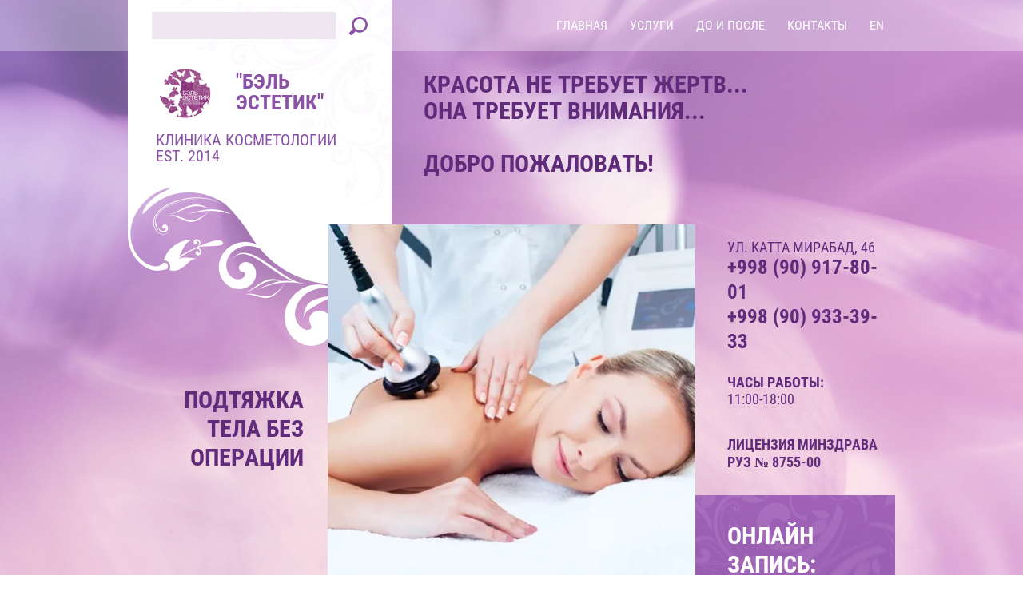

--- FILE ---
content_type: text/html; charset=utf-8
request_url: https://belle.uz/beforeafter
body_size: 10238
content:
<!doctype html>
<html lang="ru">
<head>
<meta charset="utf-8">
<meta name="robots" content="all"/>
<title>Безоперационная липосакция в Ташкенте: кавитация и лифтинг тела</title>
<!-- assets.top -->
<meta property="og:type" content="website">
<meta property="og:url" content="https://belle.uz/beforeafter">
<meta property="og:site_name" content="www.belle.uz">
<meta property="fb:pages" content="facebook.com/belletashkent">
<meta name="twitter:card" content="summary">
<!-- /assets.top -->

<meta name="description" content="Реальные фото процедуры безоперационная липосакция. Омоложение тела без операции и уколов в Клинике Косметологии Бэль Эстетик.">
<meta name="keywords" content="Кавитация в Ташкенте. Диетология. Реальные фото.">
<meta name="SKYPE_TOOLBAR" content="SKYPE_TOOLBAR_PARSER_COMPATIBLE">
<meta name="viewport" content="width=device-width, initial-scale=1.0, maximum-scale=1.0, user-scalable=no">
<meta name="format-detection" content="telephone=no">
<meta http-equiv="x-rim-auto-match" content="none">
<link rel="stylesheet" href="/t/v939/images/theme0/styles.scss.css">
<link rel="stylesheet" href="/t/v939/images/css/animate.css">
<link rel="stylesheet" href="/g/css/styles_articles_tpl.css">
<script src="/g/libs/jquery/1.10.2/jquery.min.js"></script>
<meta name="yandex-verification" content="89f980699ee5ad62" />
<meta name="google-site-verification" content="QJd0umtnQTy1D_ActqSQEivtLN4kggfdqwszCQhhGjw" />
<meta name="yandex-verification" content="89f980699ee5ad62" />
<meta name="google-site-verification" content="d3aTVNyxnKbyfUFRfIvpkxLr4ynx1yAssNI7QwPNMjs" />
<meta name="yandex-verification" content="eba5897f61c2b325" />

            <!-- 46b9544ffa2e5e73c3c971fe2ede35a5 -->
            <script src='/shared/s3/js/lang/ru.js'></script>
            <script src='/shared/s3/js/common.min.js'></script>
        <link rel='stylesheet' type='text/css' href='/shared/s3/css/calendar.css' /><link rel='stylesheet' type='text/css' href='/shared/highslide-4.1.13/highslide.min.css'/>
<script type='text/javascript' src='/shared/highslide-4.1.13/highslide-full.packed.js'></script>
<script type='text/javascript'>
hs.graphicsDir = '/shared/highslide-4.1.13/graphics/';
hs.outlineType = null;
hs.showCredits = false;
hs.lang={cssDirection:'ltr',loadingText:'Загрузка...',loadingTitle:'Кликните чтобы отменить',focusTitle:'Нажмите чтобы перенести вперёд',fullExpandTitle:'Увеличить',fullExpandText:'Полноэкранный',previousText:'Предыдущий',previousTitle:'Назад (стрелка влево)',nextText:'Далее',nextTitle:'Далее (стрелка вправо)',moveTitle:'Передвинуть',moveText:'Передвинуть',closeText:'Закрыть',closeTitle:'Закрыть (Esc)',resizeTitle:'Восстановить размер',playText:'Слайд-шоу',playTitle:'Слайд-шоу (пробел)',pauseText:'Пауза',pauseTitle:'Приостановить слайд-шоу (пробел)',number:'Изображение %1/%2',restoreTitle:'Нажмите чтобы посмотреть картинку, используйте мышь для перетаскивания. Используйте клавиши вперёд и назад'};</script>
<link rel="icon" href="/favicon.ico" type="image/x-icon">

<script src="/t/v939/images/js/main.js" charset="utf-8"></script>
<script src="/g/s3/misc/form/1.0.0/s3.form.js" charset="utf-8"></script>
<script src="/t/v939/images/js/owl.carousel.min.js" charset="utf-8"></script>
<script src="/t/v939/images/js/resizeController.js" charset="utf-8"></script>
<script src="/t/v939/images/js/top_menu_custom.js" charset="utf-8"></script>

	<link rel="stylesheet" href="/t/v939/images/theme0/styles.scss.css">

<!--[if lt IE 10]>
<script src="/g/libs/ie9-svg-gradient/0.0.1/ie9-svg-gradient.min.js"></script>
<script src="/g/libs/jquery-placeholder/2.0.7/jquery.placeholder.min.js"></script>
<script src="/g/libs/jquery-textshadow/0.0.1/jquery.textshadow.min.js"></script>
<script src="/g/s3/misc/ie/0.0.1/ie.js"></script>
<![endif]-->
<!--[if lt IE 9]>
<script src="/g/libs/html5shiv/html5.js"></script>
<![endif]-->

            <script src="https://api-maps.yandex.ru/2.0-stable/?load=package.full&lang=ru" type="text/javascript"></script>
    
<!-- Global site tag (gtag.js) - Google Analytics -->
<script async src="https://www.googletagmanager.com/gtag/js?id=UA-133529905-1"></script>
<script>
  window.dataLayer = window.dataLayer || [];
  function gtag(){dataLayer.push(arguments);}
  gtag('js', new Date());

  gtag('config', 'UA-133529905-1');
</script>

</head>
<body>
	
	<div class="site-wrapper">
		<div class="menuLine clear-self">
			<div class="contactInner">
								<div class="phone">
											<div>
							<a href="tel:+998 (90) 917-80-01">+998 (90) 917-80-01</a>
						</div>
											<div>
							<a href="tel:+998 (90) 933-39-33">+998 (90) 933-39-33</a>
						</div>
									</div>
								
									<div class="toHome">Лицензия Минздрава РУЗ № 8755-00</div>
							</div>
			<div class="menuButton">&nbsp;</div>
			<div class="menuLineInner">
				<div class="searchButton">&nbsp;</div>
				<form action="/search" method="get"  class="search-form2">
					<input type="submit" class="search-button" value="" />
					<input name="search" type="text" class="search-text" />
				<re-captcha data-captcha="recaptcha"
     data-name="captcha"
     data-sitekey="6LfLhZ0UAAAAAEB4sGlu_2uKR2xqUQpOMdxygQnA"
     data-lang="ru"
     data-rsize="invisible"
     data-type="image"
     data-theme="light"></re-captcha></form>
									<ul class="headerMenu clear-list"><li><a href="/" >Главная</a></li><li class="has-child"><a href="/uslugi"  target="_blank">Услуги</a><ul class="level-2"><li><a href="/ulthera" >СМАС Лифтинг Лица</a></li><li><a href="/cavitation" >Безоперационное похудение</a></li><li><a href="/botoks" >Диспорт. Ботокс. Нейронокс.</a></li><li><a href="/epilation" >Лазерная Эпиляция</a></li><li><a href="/chistka" >Чистка лица</a></li><li><a href="/barokamera"  target="_blank">Барокамера</a></li><li><a href="/gen" >Генетика</a></li><li><a href="/oxygeneo" >Oxygeneo</a></li><li><a href="/lifting" >Лифтинг тела</a></li><li><a href="/konturnaya-plastika" >Контурная пластика</a></li><li><a href="/elos-omolozheniye" >Аппаратное омоложение</a></li><li><a href="/elos-lecheniye-pigmentatsii" >Лечение пигментации</a></li><li><a href="/mesoterapiya" >Мезотерапия</a></li><li><a href="/revita" >Биоревитализация</a></li><li><a href="/premium" >Уход на премиум косметике</a></li><li><a href="/pilingi" >Пилинги</a></li><li><a href="/academy" >Обучение</a></li></ul></li><li class="opened active"><a href="/beforeafter" >До и после</a></li><li><a href="/contact" >Контакты</a></li><li><a href="/eng"  target="_blank">EN</a></li></ul>													<ul class="mobileMenu clear-list"><li><a href="/" >Главная</a></li><li class="has-child"><a href="/uslugi"  target="_blank">Услуги</a><ul class="level-2"><li><a href="/ulthera" >СМАС Лифтинг Лица</a></li><li><a href="/cavitation" >Безоперационное похудение</a></li><li><a href="/botoks" >Диспорт. Ботокс. Нейронокс.</a></li><li><a href="/epilation" >Лазерная Эпиляция</a></li><li><a href="/chistka" >Чистка лица</a></li><li><a href="/barokamera"  target="_blank">Барокамера</a></li><li><a href="/gen" >Генетика</a></li><li><a href="/oxygeneo" >Oxygeneo</a></li><li><a href="/lifting" >Лифтинг тела</a></li><li><a href="/konturnaya-plastika" >Контурная пластика</a></li><li><a href="/elos-omolozheniye" >Аппаратное омоложение</a></li><li><a href="/elos-lecheniye-pigmentatsii" >Лечение пигментации</a></li><li><a href="/mesoterapiya" >Мезотерапия</a></li><li><a href="/revita" >Биоревитализация</a></li><li><a href="/premium" >Уход на премиум косметике</a></li><li><a href="/pilingi" >Пилинги</a></li><li><a href="/academy" >Обучение</a></li></ul></li><li class="opened active"><a href="/beforeafter" >До и после</a></li><li><a href="/contact" >Контакты</a></li><li><a href="/eng"  target="_blank">EN</a></li></ul>							</div>
		</div>

		<header role="banner" class="header">
			<div class="headerInner">
				<div class="headedrTop">
					<div class="logo">
								<a class="logotip" href="http://belle.uz">
									<img alt="" src="/thumb/2/pnAQi1Nole1LGt1xXtzu3w/80r/d/logo_be.png" />
								</a>						
												<a href="http://belle.uz">&quot;БЭЛЬ ЭСТЕТИК&quot;</a>
																		<div class="activity" style="clear:both;">КЛИНИКА КОСМЕТОЛОГИИ est. 2014</div>
											</div>
										<div class="slogan">
													
						<p>Красота не требует жертв...&nbsp;</p>

<p>она требует внимания...</p>

<p>&nbsp;</p>

<p><strong>Добро пожаловать!</strong></p>
					</div>
									</div>				
			</div>
		</header> <!-- .site-header -->

		<div class="underHeader">
			<div class="underHeaderInner">
				<div class="headerLeft">
										<div class="sliderWrap">
						<div class="owlSlider">
														<div class="itemSlide">
								<div class="itemImage"><img src="/thumb/2/Pj7THt5z9kRquKfzUtu0Lw/459c459/d/ulthera-systems-1-small1.png"></div>
								<div class="itemText">
									<div class="itemTitle">Смас лифтинг &quot;Альтера&quot; без нитей и операции</div>
									<div class="itemBody"></div>
								</div>
							</div>
														<div class="itemSlide">
								<div class="itemImage"><img src="/thumb/2/_p3CkDS1FF5vwZdUDASbcQ/459c459/d/apparatnye-metodiki.jpg"></div>
								<div class="itemText">
									<div class="itemTitle">Подтяжка тела без операции</div>
									<div class="itemBody"></div>
								</div>
							</div>
														<div class="itemSlide">
								<div class="itemImage"><img src="/thumb/2/KRIA295KjHm_potSqzG_Nw/459c459/d/vakuumni-massaj-92.jpg"></div>
								<div class="itemText">
									<div class="itemTitle">Коррекция лишних объемов без операции</div>
									<div class="itemBody"></div>
								</div>
							</div>
														<div class="itemSlide">
								<div class="itemImage"><img src="/thumb/2/9Lyf-0oVR9PKZywCZWLn5g/459c459/d/lazernaya_epilaciya_1_1.jpg"></div>
								<div class="itemText">
									<div class="itemTitle">Лазерная Эпиляция</div>
									<div class="itemBody"></div>
								</div>
							</div>
														<div class="itemSlide">
								<div class="itemImage"><img src="/thumb/2/q7IGtnM2ftuA1i0JIc8OMg/459c459/d/photo_2018-05-16_09-23-13.jpg"></div>
								<div class="itemText">
									<div class="itemTitle">Европейское качество</div>
									<div class="itemBody"></div>
								</div>
							</div>
														<div class="itemSlide">
								<div class="itemImage"><img src="/thumb/2/96l3dPTy-7VYrJb_1TXmhA/459c459/d/service_oxygeneo_1920_1.jpg"></div>
								<div class="itemText">
									<div class="itemTitle">Гарантия на все процедуры</div>
									<div class="itemBody"></div>
								</div>
							</div>
													</div>
					</div>
										
					
					<div class="headerButtons">
												<a href="" class="itemButton">
														<div class="itemIcon">
																	<img src="/thumb/2/20BLSotHhoVn5MHezrD9TQ/70r/d/2.png" alt="">
															</div>
														<span class="itemName">ЛЮБАЯ ФОРМА ОПЛАТЫ</span>
						</a>
												<a href="" class="itemButton">
														<div class="itemIcon">
																	<img src="/thumb/2/tMiEJjtDaHiU_NVDcCAxhA/70r/d/5.png" alt="">
															</div>
														<span class="itemName">ВРАЧИ КОСМЕТОЛОГИ</span>
						</a>
												<a href="" class="itemButton">
														<div class="itemIcon">
																	<img src="/thumb/2/5oFZCgqNVIRSsbI7IRiVVA/70r/d/3.png" alt="">
															</div>
														<span class="itemName">ЛИЦЕНЗИРОВАННАЯ ДЕЯТЕЛЬНОСТЬ</span>
						</a>
												<a href="" class="itemButton">
														<div class="itemIcon">
																	<img src="/thumb/2/F6L6wek774Cx6zhvys-xkw/70r/d/6.png" alt="">
															</div>
														<span class="itemName">ЛЕТ НА РЫНКЕ</span>
						</a>
											</div>
									</div>
				<div class="headerRight">
										<div class="contact">
												<div class="contactInner">
							<div class="phone">
																<div class="address">ул. Катта Мирабад, 46</div>
																
								<div class="phoneBody">
																		<div>
										<a href="tel:+998 (90) 917-80-01">+998 (90) 917-80-01</a>
									</div>
																		<div>
										<a href="tel:+998 (90) 933-39-33">+998 (90) 933-39-33</a>
									</div>
																	</div>
							</div>
						</div>
												
													<div class="time"><span>часы работы:</span>11:00-18:00</div>
												
													<div class="toHome">Лицензия Минздрава РУЗ № 8755-00</div>
											</div>
										
										<div class="blockWrapper">
													<div class="form">
								<div class="tpl-anketa" data-api-url="/-/x-api/v1/public/?method=form/postform&param[form_id]=28348241&param[tpl]=db:form.minimal.tpl" data-api-type="form">
			<div class="title formTitle">Онлайн запись:</div>
		<div class="formSubtitle">Мы ждем Вас!</div>
				<form method="post" action="/beforeafter">
		<input type="hidden" name="form_id" value="28348241">
		<input type="hidden" name="tpl" value="db:form.minimal.tpl">
												<div class="note tpl-field">Всего два шага, чтобы записаться</div>
											<div class="field tpl-field type-text field-required">
			  			  			  <div class="fieldValue field-value">
									<input type="text" size="30" maxlength="100" value="" name="d[1]" placeholder="Ваш телефон*" />
											  </div>
			</div>
											<div class="field tpl-field type-text field-required">
			  			  			  <div class="fieldValue field-value">
									<input type="text" size="30" maxlength="100" value="" name="d[2]" placeholder="Ваше Имя*" />
											  </div>
			</div>
					
		
		<div class="formButton tpl-field tpl-field-button">
			<button type="submit" class="tpl-form-button">Записаться!</button>
		</div>

		<re-captcha data-captcha="recaptcha"
     data-name="captcha"
     data-sitekey="6LfLhZ0UAAAAAEB4sGlu_2uKR2xqUQpOMdxygQnA"
     data-lang="ru"
     data-rsize="invisible"
     data-type="image"
     data-theme="light"></re-captcha></form>
					</div>
							</div>
												
												<div class="headerButtons">
														<a href="" class="itemButton">
																<div class="itemIcon">
																			<img src="/thumb/2/20BLSotHhoVn5MHezrD9TQ/70r/d/2.png" alt="">
																	</div>
																<span class="itemName">ЛЮБАЯ ФОРМА ОПЛАТЫ</span>
							</a>
														<a href="" class="itemButton">
																<div class="itemIcon">
																			<img src="/thumb/2/tMiEJjtDaHiU_NVDcCAxhA/70r/d/5.png" alt="">
																	</div>
																<span class="itemName">ВРАЧИ КОСМЕТОЛОГИ</span>
							</a>
														<a href="" class="itemButton">
																<div class="itemIcon">
																			<img src="/thumb/2/5oFZCgqNVIRSsbI7IRiVVA/70r/d/3.png" alt="">
																	</div>
																<span class="itemName">ЛИЦЕНЗИРОВАННАЯ ДЕЯТЕЛЬНОСТЬ</span>
							</a>
														<a href="" class="itemButton">
																<div class="itemIcon">
																			<img src="/thumb/2/F6L6wek774Cx6zhvys-xkw/70r/d/6.png" alt="">
																	</div>
																<span class="itemName">ЛЕТ НА РЫНКЕ</span>
							</a>
													</div>
											</div>
									</div>
			</div>
		</div>

		<div class="site-container">
			<div class="site-container-inner">
				<main role="main" class="site-main">
					<div class="site-main__inner">
						<h1>Безоперационная липосакция. Без боли и операции в Ташкенте. Реальные До и После.</h1>
<div>Здесь Вы может ознакомиться с небольшой частью работы по ультразвуковой липосакции в нашей клинике.&nbsp;</div><br clear="all" />

	<script type="text/javascript">
	hs.align = 'center';
	hs.transitions = ['expand', 'crossfade'];
	hs.outlineType = 'rounded-white';
	hs.fadeInOut = true;
	hs.dimmingOpacity = 0.75; 
	hs.registerOverlay({
		thumbnailId: null,
		overlayId: 'controlbar',
		position: 'bottom right',
		hideOnMouseOut: true
	});
	</script>

	<style type="text/css">
	.highslide-thumbnail { width:370px; }
	.highslide-thumbnail img { padding: 3px; }
	</style>



<div id="controlbar" class="highslide-overlay controlbar"><a href="#" onclick="return hs.previous(this)" title="Следующее (стрелка вправо)"></a><a href="#" onclick="return hs.next(this)" title="Предыдущее (стрелка влево)"></a><a href="#" class="highslide-move" title="Нажмите чтобы двигать картинку"></a><a href="#" onclick="return hs.close(this)" title="Закрыть"></a></div>



<br/>
<div class="highslide-thumbnail"><a class="highslide" onclick="return hs.expand(this, null)" href="/d/19.jpg"><img width="" width="" src="/d//thumb/2/hyWFj8irZ7rTSvvQSUdEmw/360r300/d/19.jpg" alt="" /></a></div><div class="highslide-thumbnail"><a class="highslide" onclick="return hs.expand(this, null)" href="/d/12.jpg"><img width="" width="" src="/d//thumb/2/vMBKc79qy1S3SeHpCyivpw/360r300/d/12.jpg" alt="" /></a></div><div class="highslide-thumbnail"><a class="highslide" onclick="return hs.expand(this, null)" href="/d/1_0.jpg"><img width="" width="" src="/d//thumb/2/5K8IzPVfCsTuQ77vXdiazA/360r300/d/1_0.jpg" alt="" /></a></div><div class="highslide-thumbnail"><a class="highslide" onclick="return hs.expand(this, null)" href="/d/18.jpg"><img width="" width="" src="/d//thumb/2/65qORyb1mTQ7iLbHd31yVQ/360r300/d/18.jpg" alt="" /></a></div><div class="highslide-thumbnail"><a class="highslide" onclick="return hs.expand(this, null)" href="/d/11.jpg"><img width="" width="" src="/d//thumb/2/EDCrSMEGzJk4LhBfmvyUTQ/360r300/d/11.jpg" alt="" /></a></div><div class="highslide-thumbnail"><a class="highslide" onclick="return hs.expand(this, null)" href="/d/13.jpg"><img width="" width="" src="/d//thumb/2/5izrQIHpiZ17OxO8lWWkwg/360r300/d/13.jpg" alt="" /></a></div><div class="highslide-thumbnail"><a class="highslide" onclick="return hs.expand(this, null)" href="/d/17.jpg"><img width="" width="" src="/d//thumb/2/9GS_ByXa6Vd6hQTnFXWq6Q/360r300/d/17.jpg" alt="" /></a></div><div class="highslide-thumbnail"><a class="highslide" onclick="return hs.expand(this, null)" href="/d/10.jpg"><img width="" width="" src="/d//thumb/2/0pSzkvs2D4CIrI1eYII8bw/360r300/d/10.jpg" alt="" /></a></div><div class="highslide-thumbnail"><a class="highslide" onclick="return hs.expand(this, null)" href="/d/14.jpg"><img width="" width="" src="/d//thumb/2/pz9BJgHobtHiisfZjOVmGg/360r300/d/14.jpg" alt="" /></a></div><div class="highslide-thumbnail"><a class="highslide" onclick="return hs.expand(this, null)" href="/d/16.jpg"><img width="" width="" src="/d//thumb/2/8_AuHmzT0ds8p_xBQ3OUZg/360r300/d/16.jpg" alt="" /></a></div><div class="highslide-thumbnail"><a class="highslide" onclick="return hs.expand(this, null)" href="/d/15.jpg"><img width="" width="" src="/d//thumb/2/cdVAe9dThbX9I4GwwFx-pQ/360r300/d/15.jpg" alt="" /></a></div><div class="highslide-thumbnail"><a class="highslide" onclick="return hs.expand(this, null)" href="/d/2_0.jpg"><img width="" width="" src="/d//thumb/2/jQgqUNCs39LfjZ2AbiDmBQ/360r300/d/2_0.jpg" alt="" /></a></div><div class="highslide-thumbnail"><a class="highslide" onclick="return hs.expand(this, null)" href="/d/20.jpg"><img width="" width="" src="/d//thumb/2/lS0TeyYJoJNIKv1mGB-_jA/360r300/d/20.jpg" alt="20" /></a><div class="highslide-caption"><strong>20</strong></div><div class="highslide-image-name"><a href="/image/47372015">20</a></div></div><div class="highslide-thumbnail"><a class="highslide" onclick="return hs.expand(this, null)" href="/d/21.jpg"><img width="" width="" src="/d//thumb/2/_q6UP3gG3iAm7iYVnBNYhw/360r300/d/21.jpg" alt="21" /></a><div class="highslide-caption"><strong>21</strong></div><div class="highslide-image-name"><a href="/image/47371815">21</a></div></div><div class="highslide-thumbnail"><a class="highslide" onclick="return hs.expand(this, null)" href="/d/22.jpg"><img width="" width="" src="/d//thumb/2/CwuDWdoynPsoatoq6mIhCQ/360r300/d/22.jpg" alt="22" /></a><div class="highslide-caption"><strong>22</strong></div><div class="highslide-image-name"><a href="/image/47371615">22</a></div></div><div class="highslide-thumbnail"><a class="highslide" onclick="return hs.expand(this, null)" href="/d/23.jpg"><img width="" width="" src="/d//thumb/2/oSjCo8TORxxoiRXIZc84Fw/360r300/d/23.jpg" alt="23" /></a><div class="highslide-caption"><strong>23</strong></div><div class="highslide-image-name"><a href="/image/47371415">23</a></div></div><div class="highslide-thumbnail"><a class="highslide" onclick="return hs.expand(this, null)" href="/d/24.jpg"><img width="" width="" src="/d//thumb/2/5_8GJybmJLDVDJmmF3svhw/360r300/d/24.jpg" alt="24" /></a><div class="highslide-caption"><strong>24</strong></div><div class="highslide-image-name"><a href="/image/47370615">24</a></div></div><div class="highslide-thumbnail"><a class="highslide" onclick="return hs.expand(this, null)" href="/d/25.jpg"><img width="" width="" src="/d//thumb/2/YKyPBqELd4BMr0Mn7zKR8A/360r300/d/25.jpg" alt="25" /></a><div class="highslide-caption"><strong>25</strong></div><div class="highslide-image-name"><a href="/image/47370815">25</a></div></div><div class="highslide-thumbnail"><a class="highslide" onclick="return hs.expand(this, null)" href="/d/26.jpg"><img width="" width="" src="/d//thumb/2/p9jmrKlP4nj4uxwBwCHBGw/360r300/d/26.jpg" alt="26" /></a><div class="highslide-caption"><strong>26</strong></div><div class="highslide-image-name"><a href="/image/47371015">26</a></div></div><div class="highslide-thumbnail"><a class="highslide" onclick="return hs.expand(this, null)" href="/d/27.jpg"><img width="" width="" src="/d//thumb/2/lzAtxOBxOgrcYOXVqFR6eg/360r300/d/27.jpg" alt="27" /></a><div class="highslide-caption"><strong>27</strong></div><div class="highslide-image-name"><a href="/image/47370415">27</a></div></div><div class="highslide-thumbnail"><a class="highslide" onclick="return hs.expand(this, null)" href="/d/28.jpg"><img width="" width="" src="/d//thumb/2/nSONGHyjWWPIscmyap9Tlg/360r300/d/28.jpg" alt="28" /></a><div class="highslide-caption"><strong>28</strong></div><div class="highslide-image-name"><a href="/image/47371215">28</a></div></div><div class="highslide-thumbnail"><a class="highslide" onclick="return hs.expand(this, null)" href="/d/29.jpg"><img width="" width="" src="/d//thumb/2/rtwfpvd9VPMHfUZk1SEjZg/360r300/d/29.jpg" alt="29" /></a><div class="highslide-caption"><strong>29</strong></div><div class="highslide-image-name"><a href="/image/47370215">29</a></div></div><div class="highslide-thumbnail"><a class="highslide" onclick="return hs.expand(this, null)" href="/d/3_0.jpg"><img width="" width="" src="/d//thumb/2/Y2PCgS9Cn-mldEcU-R2tDw/360r300/d/3_0.jpg" alt="3" /></a><div class="highslide-caption"><strong>3</strong></div><div class="highslide-image-name"><a href="/image/47375815">3</a></div></div><div class="highslide-thumbnail"><a class="highslide" onclick="return hs.expand(this, null)" href="/d/30.jpg"><img width="" width="" src="/d//thumb/2/_gYxoQ9iWvJI3yas-hF7hw/360r300/d/30.jpg" alt="30" /></a><div class="highslide-caption"><strong>30</strong></div><div class="highslide-image-name"><a href="/image/47370015">30</a></div></div><div class="highslide-thumbnail"><a class="highslide" onclick="return hs.expand(this, null)" href="/d/31.jpg"><img width="" width="" src="/d//thumb/2/BwK3LWPGqKXZ7Bnwo7CRYA/360r300/d/31.jpg" alt="31" /></a><div class="highslide-caption"><strong>31</strong></div><div class="highslide-image-name"><a href="/image/47369815">31</a></div></div><div class="highslide-thumbnail"><a class="highslide" onclick="return hs.expand(this, null)" href="/d/4_2.jpg"><img width="" width="" src="/d//thumb/2/4jcEpZQdcmydtA3NFMYWow/360r300/d/4_2.jpg" alt="4" /></a><div class="highslide-caption"><strong>4</strong></div><div class="highslide-image-name"><a href="/image/47375215">4</a></div></div><div class="highslide-thumbnail"><a class="highslide" onclick="return hs.expand(this, null)" href="/d/5_0.jpg"><img width="" width="" src="/d//thumb/2/vDewFFO_vY7biaaUQWT7IQ/360r300/d/5_0.jpg" alt="5" /></a><div class="highslide-caption"><strong>5</strong></div><div class="highslide-image-name"><a href="/image/47375015">5</a></div></div><div class="highslide-thumbnail"><a class="highslide" onclick="return hs.expand(this, null)" href="/d/6_0.jpg"><img width="" width="" src="/d//thumb/2/Oz5JR8H3esxgNMza1SdMXw/360r300/d/6_0.jpg" alt="6" /></a><div class="highslide-caption"><strong>6</strong></div><div class="highslide-image-name"><a href="/image/47374815">6</a></div></div><div class="highslide-thumbnail"><a class="highslide" onclick="return hs.expand(this, null)" href="/d/7.jpg"><img width="" width="" src="/d//thumb/2/jkKkP3hUXR-n1YVVTkVNJw/360r300/d/7.jpg" alt="7" /></a><div class="highslide-caption"><strong>7</strong></div><div class="highslide-image-name"><a href="/image/47374615">7</a></div></div><div class="highslide-thumbnail"><a class="highslide" onclick="return hs.expand(this, null)" href="/d/8.jpg"><img width="" width="" src="/d//thumb/2/2wI3GRXjqw9dmOE_3J9Uzw/360r300/d/8.jpg" alt="8" /></a><div class="highslide-caption"><strong>8</strong></div><div class="highslide-image-name"><a href="/image/47373815">8</a></div></div><div class="highslide-thumbnail"><a class="highslide" onclick="return hs.expand(this, null)" href="/d/9_0.jpg"><img width="" width="" src="/d//thumb/2/C5D_NQujjg95ksflIjOEDw/360r300/d/9_0.jpg" alt="9" /></a><div class="highslide-caption"><strong>9</strong></div><div class="highslide-image-name"><a href="/image/47374015">9</a></div></div>

<br clear="all"/>



</div>
				</main> <!-- .site-main -->
								<aside role="complementary" class="site-sidebar right">
					<div class="whyWeTitle"></div>
					<div class="whyBody">
																		<div class="whyWeText"><font color="#8e44ad"><b>НОВОСТИ &quot;БЭЛЬ ЭСТЕТИК&quot;</b></font></div>
																		<div class="whyWeText"><p><span style="color:#8e44ad;"><b>БОТУЛАКС в &quot;Бэль Эстетик&quot; от 55.000 сум</b></span></p></div>
																		<div class="whyWeText"><div><span style="color:#8e44ad;"><strong>PRP терапия обогащенной плазмой по 550.000 за пробирку.</strong></span></div></div>
																		<div class="whyWeText"><p><strong><span style="color:#8e44ad;">Увеличение губ препаратами из Южной Кореи&nbsp;</span></strong><strong><span style="color:#8e44ad;">от 1.970.000 сум</span></strong></p></div>
																		<div class="whyWeText"><strong><span style="color:#8e44ad;">Полтора часа в БАРОКАМЕРЕ от 190.000 сум</span></strong></div>
																		<div class="whyWeText"><p><font color="#8e44ad"><b>РФ ЛИФТИНГ лица и шеи&nbsp;</b></font><font color="#8e44ad"><b>от 250.000 сум</b></font></p></div>
																		<div class="whyWeText"><font color="#8e44ad"><b>Чистка лица от 350.000 сум</b></font></div>
											</div>
				</aside> <!-- .site-sidebar.right -->
							</div>
		</div>
		
						
								
								
								
								
				
		<footer role="contentinfo" class="site-footer">
			<div class="footerInner">
								<div class="footerNavigation">
					<div class="footerTitle footerMenuTitle">Наши услуги</div>
					<div class="footerNavigationInner">
																																																																																																																																																																																																																																																																																																																																																																																																																																																																																																																																																																																																																																																																																																																																																																																																																																																																																																																																																																																																																																				
						<ul class="footerMenu clear-list">
																																																																																																																																			<li><a href="/ulthera" >СМАС Лифтинг Лица</a></li>
										
																																																																															<li><a href="/cavitation" >Безоперационное похудение</a></li>
										
																																																																															<li><a href="/botoks" >Диспорт. Ботокс. Нейронокс.</a></li>
										
																																																																															<li><a href="/epilation" >Лазерная Эпиляция</a></li>
										
																																																																															<li><a href="/chistka" >Чистка лица</a></li>
										
																																																																															<li><a href="/barokamera"  target="_blank" >Барокамера</a></li>
										
																																																																															<li><a href="/gen" >Генетика</a></li>
										
																																																																															<li><a href="/oxygeneo" >Oxygeneo</a></li>
										
																																																																															<li><a href="/lifting" >Лифтинг тела</a></li>
										
										</ul><ul class="footerMenu clear-list">																																																																					<li><a href="/konturnaya-plastika" >Контурная пластика</a></li>
										
																																																																															<li><a href="/elos-omolozheniye" >Аппаратное омоложение</a></li>
										
																																																																															<li><a href="/elos-lecheniye-pigmentatsii" >Лечение пигментации</a></li>
										
																																																																															<li><a href="/mesoterapiya" >Мезотерапия</a></li>
										
																																																																															<li><a href="/revita" >Биоревитализация</a></li>
										
																																																																															<li><a href="/premium" >Уход на премиум косметике</a></li>
										
																																																																															<li><a href="/pilingi" >Пилинги</a></li>
										
																																																																															<li><a href="/academy" >Обучение</a></li>
										
																																																																											</ul>
					</div>
				</div>
								
								<div class="socNetworks">
					<div class="footerTitle">Мы в соцсетях:</div>
										<div class="itemNetwork">
						<a target="_blank" href="http://facebook.com/belletashkent">
							<img src="/thumb/2/N5mV-JVb_EhVjjSPIHr6_w/30c30/d/soc1.jpg">
							<span>Мы в Facebook</span>
						</a>
					</div>
										<div class="itemNetwork">
						<a target="_blank" href="http://instagram.com/belle.uz">
							<img src="/thumb/2/zp0Lp-fZbKR9CgFKqfihbA/30c30/d/soc5.jpg">
							<span>Мы в instagram</span>
						</a>
					</div>
										<div class="itemNetwork">
						<a target="_blank" href="https://t.me/belle_uz">
							<img src="/thumb/2/CRhQWVWbgkWFRdhab5aUPA/30c30/d/2.png">
							<span>Мы в Telegram</span>
						</a>
					</div>
									</div>
								
								<div class="footerContact">
					<div class="footerTitle">контакты</div>
					<div class="footerContactBody">
												<div class="footerPhone">
							<span class="phoneTitle">Наши телефоны:</span>
							<div class="phoneBody">
																<div>
									<a href="tel:+998 (90) 917-80-01">+998 (90) 917-80-01</a>
								</div>
																<div>
									<a href="tel:+998 (90) 933-39-33">+998 (90) 933-39-33</a>
								</div>
															</div>
						</div>
												
													<div class="footerAddress">
								<span class="addressTitle">Наш адрес:</span>
								<div class="addressBody">Узбекистан, Ташкент, улица Катта Мирабад 46</div>
							</div>
												
													<div class="footerTime">
								<span class="timeTitle">Часы работы:</span>11:00-18:00
							</div>
											</div>
				</div>
							</div>
			<div class="footerBottom">
				<div class="siteName">Copyright  &copy; 2026 Belle Esthétique</div>
				<div class="copyRight"><span style='font-size:14px;' class='copyright'><a target="_blank" href="#" onClick="document.location='https://megagroup.uz/?utm_referrer='+location.hostname" title="Создание сайтов megagroup.uz" class="copyright" style="display: inline-block; width: 139px; text-align: left; text-decoration: none; font-size: 15px; font-weight: 500; color: #FFF;" rel="nofollow">
            Powered by
    <img style="display: block; width: 100%;" src="https://cp.megagroup.ru/g/mlogo/uz/megagroup_uz.darkbg.svg"
        title="Cоздание сайтов - megagroup.uz" alt="Создание сайтов в Megagroup.uz" />
</a></span></div>
								<div class="counters"><!--LiveInternet counter--><script type="text/javascript">
document.write("<a href='//www.liveinternet.ru/click' "+
"target=_blank><img src='//counter.yadro.ru/hit?t52.3;r"+
escape(document.referrer)+((typeof(screen)=="undefined")?"":
";s"+screen.width+"*"+screen.height+"*"+(screen.colorDepth?
screen.colorDepth:screen.pixelDepth))+";u"+escape(document.URL)+
";"+Math.random()+
"' alt='' title='LiveInternet: показано число просмотров и"+
" посетителей за 24 часа' "+
"border='0' width='88' height='31'><\/a>")
</script><!--/LiveInternet-->

<!-- Yandex.Metrika counter -->
<script type="text/javascript" >
   (function(m,e,t,r,i,k,a){m[i]=m[i]||function(){(m[i].a=m[i].a||[]).push(arguments)};
   m[i].l=1*new Date();k=e.createElement(t),a=e.getElementsByTagName(t)[0],k.async=1,k.src=r,a.parentNode.insertBefore(k,a)})
   (window, document, "script", "https://mc.yandex.ru/metrika/tag.js", "ym");

   ym(52056810, "init", {
        id:52056810,
        clickmap:true,
        trackLinks:true,
        accurateTrackBounce:true,
        webvisor:true
   });
</script>
<noscript><div><img src="https://mc.yandex.ru/watch/52056810" style="position:absolute; left:-9999px;" alt="" /></div></noscript>
<!-- /Yandex.Metrika counter -->

<!-- Global site tag (gtag.js) - Google Analytics -->
<script async src="https://www.googletagmanager.com/gtag/js?id=UA-133529905-1"></script>
<script>
  window.dataLayer = window.dataLayer || [];
  function gtag(){dataLayer.push(arguments);}
  gtag('js', new Date());
</script>
<!--__INFO2026-01-22 00:21:59INFO__-->
</div>
							</div>
		</footer> <!-- .site-footer -->
			        <script type="text/javascript">
	            mjsMap({data: [{name: "&quot;БЭЛЬ ЭСТЕТИК&quot;", coords: "41.288375, 69.269801", desc: ""}],zoom: "15",center: "41.288375, 69.269801",type: "",id: 'myMap'})
	        </script>
	        <div class="map-block" id="map">
	            <div id="myMap" style="height: 500px"></div>
	        </div>
    	    	    	<div class="reviewForm">
			<div class="reviewFormInner">
				<div class="tpl-anketa" data-api-url="/-/x-api/v1/public/?method=form/postform&param[form_id]=28348241&param[tpl]=db:form.review.tpl" data-api-type="form">
			<div class="title formTitle">Онлайн запись:</div>
				<form method="post" action="/beforeafter">
		<input type="hidden" name="form_id" value="28348241">
		<input type="hidden" name="tpl" value="db:form.review.tpl">
												<div class="note tpl-field">Всего два шага, чтобы записаться</div>
											<div class="field tpl-field type-text field-required">
			  			  			  <div class="fieldValue field-value">
									<input type="text" size="30" maxlength="100" value="" name="d[1]" placeholder="Ваш телефон*" />
											  </div>
			</div>
											<div class="field tpl-field type-text field-required">
			  			  			  <div class="fieldValue field-value">
									<input type="text" size="30" maxlength="100" value="" name="d[2]" placeholder="Ваше Имя*" />
											  </div>
			</div>
					
		
		<div class="formButton tpl-field tpl-field-button">
			<button type="submit" class="tpl-form-button">Записаться!</button>
		</div>

		<re-captcha data-captcha="recaptcha"
     data-name="captcha"
     data-sitekey="6LfLhZ0UAAAAAEB4sGlu_2uKR2xqUQpOMdxygQnA"
     data-lang="ru"
     data-rsize="invisible"
     data-type="image"
     data-theme="light"></re-captcha></form>
					</div>
			</div>
		</div>
			</div>
	<script src="/t/v939/images/js/flexFix.js"></script>

<!-- assets.bottom -->
<!-- </noscript></script></style> -->
<script src="/my/s3/js/site.min.js?1768978399" ></script>
<script src="/my/s3/js/site/defender.min.js?1768978399" ></script>
<script src="https://cp.onicon.ru/loader/57e9061228668806688b4570.js" data-auto async></script>
<script >/*<![CDATA[*/
var megacounter_key="718c7f4304001c02b4b6bdfc18f6e5d7";
(function(d){
    var s = d.createElement("script");
    s.src = "//counter.megagroup.ru/loader.js?"+new Date().getTime();
    s.async = true;
    d.getElementsByTagName("head")[0].appendChild(s);
})(document);
/*]]>*/</script>
<script >/*<![CDATA[*/
$ite.start({"sid":1315781,"vid":1321719,"aid":1564979,"stid":1,"cp":22,"active":true,"domain":"belle.uz","lang":"ru","trusted":false,"debug":false,"captcha":3});
/*]]>*/</script>
<!-- /assets.bottom -->
</body>
</html>
<!-- ID -->

--- FILE ---
content_type: text/css
request_url: https://belle.uz/t/v939/images/theme0/styles.scss.css
body_size: 16215
content:
@charset "utf-8";
html {
  font-family: sans-serif;
  -ms-text-size-adjust: 100%;
  -webkit-text-size-adjust: 100%;
  overflow-y: scroll; }

body {
  margin: 0; }

article, aside, details, figcaption, figure, footer, header, hgroup, main, menu, nav, section, summary {
  display: block; }

audio, canvas, progress, video {
  display: inline-block;
  vertical-align: baseline; }

audio:not([controls]) {
  display: none;
  height: 0; }

[hidden], template {
  display: none; }

a {
  background-color: transparent; }

a:active, a:hover {
  outline: 0; }

abbr[title] {
  border-bottom: 1px dotted; }

b, strong {
  font-weight: 700; }

dfn {
  font-style: italic; }

h1 {
  font-size: 2em;
  margin: 0.67em 0; }

mark {
  background: #ff0;
  color: #000; }

small {
  font-size: 80%; }

sub, sup {
  font-size: 75%;
  line-height: 0;
  position: relative;
  vertical-align: baseline; }

sup {
  top: -0.5em; }

sub {
  bottom: -0.25em; }

img {
  border: 0; }

svg:not(:root) {
  overflow: hidden; }

figure {
  margin: 1em 40px; }

hr {
  box-sizing: content-box;
  height: 0; }

pre {
  overflow: auto; }

code, kbd, pre, samp {
  font-family: monospace, monospace;
  font-size: 1em; }

button, input, optgroup, select, textarea {
  font: inherit;
  margin: 0; }

button {
  overflow: visible; }

button, select {
  text-transform: none; }

button, html input[type="button"], input[type="reset"], input[type="submit"] {
  -webkit-appearance: button;
  cursor: pointer; }

button[disabled], html input[disabled] {
  cursor: default; }

button::-moz-focus-inner, input::-moz-focus-inner {
  border: 0;
  padding: 0; }

input {
  line-height: normal; }

input[type="checkbox"], input[type="radio"] {
  box-sizing: border-box;
  padding: 0; }

input[type="number"]::-webkit-inner-spin-button, input[type="number"]::-webkit-outer-spin-button {
  height: auto; }

input[type="search"] {
  -webkit-appearance: textfield;
  box-sizing: content-box; }

input[type="search"]::-webkit-search-cancel-button, input[type="search"]::-webkit-search-decoration {
  -webkit-appearance: none; }

fieldset {
  border: 1px solid silver;
  margin: 0 2px;
  padding: 0.35em 0.625em 0.75em; }

legend {
  border: 0;
  padding: 0; }

textarea {
  overflow: auto; }

optgroup {
  font-weight: 700; }

table {
  border-collapse: collapse;
  border-spacing: 0; }

td, th {
  padding: 0; }

@media print {
  * {
    background: transparent !important;
    color: #000 !important;
    box-shadow: none !important;
    text-shadow: none !important; }

  a, a:visited {
    text-decoration: underline; }

  a[href]:after {
    content: " (" attr(href) ")"; }

  abbr[title]:after {
    content: " (" attr(title) ")"; }

  pre, blockquote {
    border: 1px solid #999;
    page-break-inside: avoid; }

  thead {
    display: table-header-group; }

  tr, img {
    page-break-inside: avoid; }

  img {
    max-width: 100% !important; }

  @page {
    margin: 0.5cm; }

  p, h2, h3 {
    orphans: 3;
    widows: 3; }

  h2, h3 {
    page-break-after: avoid; } }

.hide {
  display: none; }

.show {
  display: block; }

.invisible {
  visibility: hidden; }

.visible {
  visibility: visible; }

.reset-indents {
  padding: 0;
  margin: 0; }

.reset-font {
  line-height: 0;
  font-size: 0; }

.clear-list {
  list-style: none;
  padding: 0;
  margin: 0; }

.clearfix:before, .clearfix:after {
  display: table;
  content: "";
  line-height: 0;
  font-size: 0; }
  .clearfix:after {
    clear: both; }

.clear {
  visibility: hidden;
  clear: both;
  height: 0;
  font-size: 1px;
  line-height: 0; }

.clear-self::after {
  display: block;
  visibility: hidden;
  clear: both;
  height: 0;
  content: ''; }

.overflowHidden {
  overflow: hidden; }

.thumb, .YMaps, .ymaps-map {
  color: #000; }

.table {
  display: table; }
  .table .tr {
    display: table-row; }
    .table .tr .td {
      display: table-cell; }

.table0, .table1, .table2 {
  border-collapse: collapse; }
  .table0 td, .table1 td, .table2 td {
    padding: 0.5em; }

.table1, .table2 {
  border: 1px solid #afafaf; }
  .table1 td, .table2 td, .table1 th, .table2 th {
    border: 1px solid #afafaf; }

.table2 th {
  padding: 0.5em;
  color: #fff;
  background: #f00; }

.owl-carousel .animated {
  -webkit-animation-duration: 1000ms;
  animation-duration: 1000ms;
  -webkit-animation-fill-mode: both;
  animation-fill-mode: both; }
  .owl-carousel .owl-animated-in {
    z-index: 0; }
  .owl-carousel .owl-animated-out {
    z-index: 1; }
  .owl-carousel .fadeOut {
    -webkit-animation-name: fadeOut;
    animation-name: fadeOut; }

@-webkit-keyframes fadeOut {
  0% {
    opacity: 1; }

  100% {
    opacity: 0; } }

@-moz-keyframes fadeOut {
  0% {
    opacity: 1; }

  100% {
    opacity: 0; } }

@-o-keyframes fadeOut {
  0% {
    opacity: 1; }

  100% {
    opacity: 0; } }

@keyframes fadeOut {
  0% {
    opacity: 1; }

  100% {
    opacity: 0; } }

.owl-height {
  -webkit-transition: height 500ms ease-in-out;
  -moz-transition: height 500ms ease-in-out;
  -o-transition: height 500ms ease-in-out;
  -ms-transition: height 500ms ease-in-out;
  transition: height 500ms ease-in-out; }

.owl-carousel {
  display: none;
  width: 100%;
  -webkit-tap-highlight-color: transparent;
  position: relative;
  z-index: 1; }
  .owl-carousel .owl-stage {
    position: relative;
    -ms-touch-action: pan-Y; }
  .owl-carousel .owl-stage:after {
    content: ".";
    display: block;
    clear: both;
    visibility: hidden;
    line-height: 0;
    height: 0; }
  .owl-carousel .owl-stage-outer {
    position: relative;
    overflow: hidden;
    -webkit-transform: translate3d(0px, 0px, 0px); }
  .owl-carousel .owl-controls .owl-nav .owl-prev, .owl-carousel .owl-controls .owl-nav .owl-next, .owl-carousel .owl-controls .owl-dot {
    cursor: pointer;
    cursor: hand;
    -webkit-user-select: none;
    -khtml-user-select: none;
    -moz-user-select: none;
    -ms-user-select: none;
    user-select: none; }
  .owl-carousel.owl-loaded {
    display: block; }
  .owl-carousel.owl-loading {
    opacity: 0;
    display: block; }
  .owl-carousel.owl-hidden {
    opacity: 0; }
  .owl-carousel .owl-refresh .owl-item {
    display: none; }
  .owl-carousel .owl-item {
    position: relative;
    min-height: 1px;
    float: left;
    -webkit-backface-visibility: hidden;
    -webkit-tap-highlight-color: transparent;
    -webkit-touch-callout: none;
    -webkit-user-select: none;
    -moz-user-select: none;
    -ms-user-select: none;
    user-select: none; }
    .owl-carousel .owl-item img {
      display: block;
      width: 100%;
      -webkit-transform-style: preserve-3d; }
  .owl-carousel.owl-text-select-on .owl-item {
    -webkit-user-select: auto;
    -moz-user-select: auto;
    -ms-user-select: auto;
    user-select: auto; }
  .owl-carousel .owl-grab {
    cursor: move;
    cursor: -webkit-grab;
    cursor: -o-grab;
    cursor: -ms-grab;
    cursor: grab; }
  .owl-carousel.owl-rtl {
    direction: rtl; }
  .owl-carousel.owl-rtl .owl-item {
    float: right; }
  .owl-carousel .owl-item .owl-lazy {
    opacity: 0;
    -webkit-transition: opacity 400ms ease;
    -moz-transition: opacity 400ms ease;
    -o-transition: opacity 400ms ease;
    -ms-transition: opacity 400ms ease;
    transition: opacity 400ms ease; }
  .owl-carousel .owl-item img {
    transform-style: preserve-3d; }
  .owl-carousel .owl-video-wrapper {
    position: relative;
    height: 100%;
    background: #000; }
  .owl-carousel .owl-video-play-icon {
    position: absolute;
    height: 80px;
    width: 80px;
    left: 50%;
    top: 50%;
    margin-left: -40px;
    margin-top: -40px;
    background: url("owl.video.play.png") no-repeat;
    cursor: pointer;
    z-index: 1;
    -webkit-backface-visibility: hidden;
    -webkit-transition: scale 100ms ease;
    -moz-transition: scale 100ms ease;
    -o-transition: scale 100ms ease;
    -ms-transition: scale 100ms ease;
    transition: scale 100ms ease; }
  .owl-carousel .owl-video-play-icon:hover {
    -webkit-transition: scale(1.3, 1.3);
    -moz-transition: scale(1.3, 1.3);
    -o-transition: scale(1.3, 1.3);
    -ms-transition: scale(1.3, 1.3);
    transition: scale(1.3, 1.3); }
  .owl-carousel .owl-video-playing .owl-video-tn, .owl-carousel .owl-video-playing .owl-video-play-icon {
    display: none; }
  .owl-carousel .owl-video-tn {
    opacity: 0;
    height: 100%;
    background-position: 50% 50%;
    background-repeat: no-repeat;
    background-size: contain;
    -webkit-transition: opacity 400ms ease;
    -moz-transition: opacity 400ms ease;
    -o-transition: opacity 400ms ease;
    -ms-transition: opacity 400ms ease;
    transition: opacity 400ms ease; }
  .owl-carousel .owl-video-frame {
    position: relative;
    z-index: 1; }

.no-js .owl-carousel {
  display: block; }

html {
  position: relative;
  height: 100%; }
  html:before {
    position: absolute;
    top: 0;
    right: 0;
    bottom: 0;
    left: 0;
    display: block;
    content: "";
    background-color: rgba(101, 61, 122, .9);
    z-index: 50;
    visibility: hidden;
    opacity: 0;
    -webkit-transition: all 0.2s;
    -moz-transition: all 0.2s;
    -o-transition: all 0.2s;
    -ms-transition: all 0.2s;
    transition: all 0.2s; }
  html.ie {
    height: inherit;
    min-height: 100%; }
    html.ie body {
      height: inherit;
      min-height: 100%; }
  html.oveflowHidden {
    overflow: hidden;
    position: fixed;
    width: 100%; }
    html.oveflowHidden.ie {
      height: 1px; }
    html.oveflowHidden:before {
      visibility: visible;
      opacity: 1; }
  html body {
    position: relative;
    height: 100%; }

html {
  font-size: 15px; }

body {
  position: relative;
  min-width: 320px;
  text-align: left;
  color: #271730;
  background: #fff;
  font-family: Arial, Helvetica, sans-serif;
  line-height: 1.25; }

h1, h2, h3, h4, h5, h6 {
  color: #8a53a6;
  font-family: 'Roboto-Condensed', Arial, Helvetica, sans-serif;
  font-weight: normal;
  font-style: normal; }

h1 {
  margin-top: 0;
  font-size: 2.4rem; }

h2 {
  font-size: 2.2rem; }

h3 {
  font-size: 2rem; }

h4 {
  font-size: 1.8rem; }

h5 {
  font-size: 1.6rem; }

h6 {
  font-size: 1.4rem; }

h5, h6 {
  font-weight: bold; }

a {
  text-decoration: underline;
  color: #8a53a6; }

a:hover {
  text-decoration: none; }

a img {
  border-color: #271730; }

a[href^="tel:"] {
  text-decoration: none;
  color: inherit;
  cursor: default; }

img, textarea, object, object embed, .table-wrapper {
  max-width: 100%; }

.table-wrapper {
  overflow: auto; }

img {
  height: auto; }

table img {
  max-width: none; }

* {
  -webkit-tap-highlight-color: rgba(0, 0, 0, 0); }

.site-path {
  margin-bottom: 10px;
  white-space: pre-wrap;
  line-height: 1; }

.site-header a img, .site-sidebar a img, .site-footer a img {
  border: none; }

.site-header p, .site-footer p {
  margin: 0; }

.site-sidebar p:first-child {
  margin-top: 0; }
  .site-sidebar p:last-child {
    border-bottom: 0; }

.site-wrapper {
  min-height: 100%;
  background: url('../mainBg.jpg') 50% top no-repeat #eed6f5;
  display: -moz-box;
  display: -webkit-box;
  display: -webkit-flex;
  display: -moz-flex;
  display: -ms-flexbox;
  display: flex;
  -webkit-box-direction: normal;
  -webkit-box-orient: vertical;
  -moz-box-direction: normal;
  -moz-box-orient: vertical;
  -webkit-flex-direction: column;
  -moz-flex-direction: column;
  -ms-flex-direction: column;
  flex-direction: column; }
  .ie .site-wrapper {
    height: 100%; }

.menuLine {
  background-color: rgba(255, 255, 255, .3);
  -webkit-box-flex: none;
  -webkit-flex: none;
  -moz-box-flex: none;
  -moz-flex: none;
  -ms-flex: none;
  flex: none; }
  .menuLine .menuLineInner {
    position: relative; }
  @media screen and (min-width: 768px) {
    .menuLine .menuLineInner {
      max-width: 960px;
      margin: 0 auto;
      display: -moz-box;
      display: -webkit-box;
      display: -webkit-flex;
      display: -moz-flex;
      display: -ms-flexbox;
      display: flex;
      -webkit-box-direction: normal;
      -webkit-box-orient: horizontal;
      -webkit-flex-direction: row;
      -moz-flex-direction: row;
      -ms-flex-direction: row;
      flex-direction: row;
      -webkit-box-align: center;
      -ms-flex-align: center;
      -webkit-align-items: center;
      -moz-align-items: center;
      align-items: center; } }
  @media screen and (max-width: 767px) {
    .menuLine .menuLineInner {
      position: absolute;
      z-index: 65;
      top: 64px;
      bottom: 0;
      left: 0;
      overflow-y: auto;
      width: 273px;
      padding: 20px 0 0;
      background-color: #eaccf2;
      -webkit-transform: translate(-100%, 0);
      -moz-transform: translate(-100%, 0);
      -ms-transform: translate(-100%, 0);
      -o-transform: translate(-100%, 0);
      transform: translate(-100%, 0);
      -webkit-transition: all 0.3s;
      -moz-transition: all 0.3s;
      -o-transition: all 0.3s;
      -ms-transition: all 0.3s;
      transition: all 0.3s; }
      .menuLine .menuLineInner.open {
        -webkit-transform: translate(0, 0);
        -moz-transform: translate(0, 0);
        -ms-transform: translate(0, 0);
        -o-transform: translate(0, 0);
        transform: translate(0, 0); } }
  .menuLine .contactInner {
    display: none; }
  @media screen and (max-width: 767px) {
    .menuLine .contactInner {
      display: block;
      float: right;
      margin: 8px 0;
      padding: 0 30px 0 0;
      text-align: right;
      color: #602b7b;
      font-family: "Roboto-Condensed";
      font-weight: bold; }
      .menuLine .contactInner .phone {
        font-size: 24px; }
      .menuLine .contactInner .toHome {
        font-size: 14px;
        text-transform: uppercase; } }
  @media screen and (max-width: 479px) {
    .menuLine .contactInner {
      padding: 0 14px 0 0; } }

.menuButton {
  position: relative;
  display: none;
  width: 82px;
  height: 64px;
  cursor: pointer;
  background: url('data:image/svg+xml,%3Csvg%20version%3D%221.1%22%20baseProfile%3D%22full%22%20xmlns%3D%22http%3A%2F%2Fwww.w3.org%2F2000%2Fsvg%22%20xmlns%3Axlink%3D%22http%3A%2F%2Fwww.w3.org%2F1999%2Fxlink%22%20xmlns%3Aev%3D%22http%3A%2F%2Fwww.w3.org%2F2001%2Fxml-events%22%20xml%3Aspace%3D%22preserve%22%20x%3D%220px%22%20y%3D%220px%22%20width%3D%2227px%22%20height%3D%2220px%22%20%20viewBox%3D%220%200%2027%2020%22%20preserveAspectRatio%3D%22none%22%20shape-rendering%3D%22geometricPrecision%22%3E%3Cpath%20fill%3D%22%238a53a6%22%20d%3D%22M25.000%2C12.000%20L2.000%2C12.000%20C0.895%2C12.000%20-0.000%2C11.105%20-0.000%2C10.000%20C-0.000%2C8.895%200.895%2C8.000%202.000%2C8.000%20L25.000%2C8.000%20C26.105%2C8.000%2027.000%2C8.895%2027.000%2C10.000%20C27.000%2C11.105%2026.105%2C12.000%2025.000%2C12.000%20ZM25.000%2C4.000%20L2.000%2C4.000%20C0.895%2C4.000%20-0.000%2C3.105%20-0.000%2C2.000%20C-0.000%2C0.895%200.895%2C-0.000%202.000%2C-0.000%20L25.000%2C-0.000%20C26.105%2C-0.000%2027.000%2C0.895%2027.000%2C2.000%20C27.000%2C3.105%2026.105%2C4.000%2025.000%2C4.000%20ZM2.000%2C16.000%20L25.000%2C16.000%20C26.105%2C16.000%2027.000%2C16.895%2027.000%2C18.000%20C27.000%2C19.105%2026.105%2C20.000%2025.000%2C20.000%20L2.000%2C20.000%20C0.895%2C20.000%20-0.000%2C19.105%20-0.000%2C18.000%20C-0.000%2C16.895%200.895%2C16.000%202.000%2C16.000%20Z%22%3E%3C%2Fpath%3E%3C%2Fsvg%3E') center center no-repeat #fff; }
  @media screen and (max-width: 767px) {
  .menuButton {
    display: block; } }
  .menuButton.open {
    z-index: 65;
    background: url('data:image/svg+xml,%3Csvg%20version%3D%221.1%22%20baseProfile%3D%22full%22%20xmlns%3D%22http%3A%2F%2Fwww.w3.org%2F2000%2Fsvg%22%20xmlns%3Axlink%3D%22http%3A%2F%2Fwww.w3.org%2F1999%2Fxlink%22%20xmlns%3Aev%3D%22http%3A%2F%2Fwww.w3.org%2F2001%2Fxml-events%22%20xml%3Aspace%3D%22preserve%22%20x%3D%220px%22%20y%3D%220px%22%20width%3D%2227px%22%20height%3D%2220px%22%20%20viewBox%3D%220%200%2027%2020%22%20preserveAspectRatio%3D%22none%22%20shape-rendering%3D%22geometricPrecision%22%3E%3Cpath%20fill%3D%22%238a53a6%22%20d%3D%22M25.000%2C12.000%20L2.000%2C12.000%20C0.895%2C12.000%20-0.000%2C11.105%20-0.000%2C10.000%20C-0.000%2C8.895%200.895%2C8.000%202.000%2C8.000%20L25.000%2C8.000%20C26.105%2C8.000%2027.000%2C8.895%2027.000%2C10.000%20C27.000%2C11.105%2026.105%2C12.000%2025.000%2C12.000%20ZM25.000%2C4.000%20L2.000%2C4.000%20C0.895%2C4.000%20-0.000%2C3.105%20-0.000%2C2.000%20C-0.000%2C0.895%200.895%2C-0.000%202.000%2C-0.000%20L25.000%2C-0.000%20C26.105%2C-0.000%2027.000%2C0.895%2027.000%2C2.000%20C27.000%2C3.105%2026.105%2C4.000%2025.000%2C4.000%20ZM2.000%2C16.000%20L25.000%2C16.000%20C26.105%2C16.000%2027.000%2C16.895%2027.000%2C18.000%20C27.000%2C19.105%2026.105%2C20.000%2025.000%2C20.000%20L2.000%2C20.000%20C0.895%2C20.000%20-0.000%2C19.105%20-0.000%2C18.000%20C-0.000%2C16.895%200.895%2C16.000%202.000%2C16.000%20Z%22%3E%3C%2Fpath%3E%3C%2Fsvg%3E') center center no-repeat #eaccf2; }

.searchButton {
  cursor: pointer;
  display: none;
  width: 90px;
  height: 64px;
  -webkit-box-flex: 0;
  -webkit-flex: 0 0 90px;
  -moz-box-flex: 0;
  -moz-flex: 0 0 90px;
  -ms-flex: 0 0 90px;
  flex: 0 0 90px;
  background: url('data:image/svg+xml,%3Csvg%20version%3D%221.1%22%20baseProfile%3D%22full%22%20xmlns%3D%22http%3A%2F%2Fwww.w3.org%2F2000%2Fsvg%22%20xmlns%3Axlink%3D%22http%3A%2F%2Fwww.w3.org%2F1999%2Fxlink%22%20xmlns%3Aev%3D%22http%3A%2F%2Fwww.w3.org%2F2001%2Fxml-events%22%20xml%3Aspace%3D%22preserve%22%20x%3D%220px%22%20y%3D%220px%22%20width%3D%2223px%22%20height%3D%2223px%22%20%20viewBox%3D%220%200%2023%2023%22%20preserveAspectRatio%3D%22none%22%20shape-rendering%3D%22geometricPrecision%22%3E%3Cpath%20fill%3D%22%238a53a6%22%20d%3D%22M0.475%2C21.796%20L1.148%2C22.468%20C1.825%2C23.143%202.921%2C23.143%203.597%2C22.468%20L7.833%2C18.241%20C9.353%2C19.192%2011.151%2C19.742%2013.077%2C19.742%20C18.540%2C19.742%2022.969%2C15.323%2022.969%2C9.871%20C22.969%2C4.419%2018.540%2C-0.000%2013.077%2C-0.000%20C7.614%2C-0.000%203.185%2C4.419%203.185%2C9.871%20C3.185%2C11.804%203.743%2C13.608%204.706%2C15.131%20L0.475%2C19.353%20C-0.201%2C20.028%20-0.201%2C21.122%200.475%2C21.796%20ZM13.077%2C2.732%20C17.028%2C2.732%2020.231%2C5.928%2020.231%2C9.871%20C20.231%2C13.814%2017.028%2C17.010%2013.077%2C17.010%20C9.126%2C17.010%205.923%2C13.814%205.923%2C9.871%20C5.923%2C5.928%209.126%2C2.732%2013.077%2C2.732%20Z%22%3E%3C%2Fpath%3E%3C%2Fsvg%3E') 50% 50% no-repeat #fff; }
  @media screen and (min-width: 768px) and (max-width: 1023px) {
  .searchButton {
    display: block; } }

.headerMenu {
  margin: 0;
  padding: 0;
  list-style: none;
  text-align: right;
  -webkit-box-flex: 1;
  -webkit-flex: 1 1 auto;
  -moz-box-flex: 1;
  -moz-flex: 1 1 auto;
  -ms-flex: 1 1 auto;
  flex: 1 1 auto; }
  .headerMenu ul {
    text-align: left;
    padding: 30px 0;
    margin: 0;
    list-style: none;
    width: 272px;
    display: none;
    position: absolute;
    z-index: 40;
    background-image: -webkit-gradient(linear, left top, left bottom, color-stop(0%, rgba(159, 98, 182, .89)), color-stop(100%, rgba(138, 83, 166, .89)));
    background-image: -o-linear-gradient(top, rgba(159, 98, 182, .89) 0%, rgba(138, 83, 166, .89) 100%);
    background-image: -moz-linear-gradient(top, rgba(159, 98, 182, .89) 0%, rgba(138, 83, 166, .89) 100%);
    background-image: -webkit-linear-gradient(top, rgba(159, 98, 182, .89) 0%, rgba(138, 83, 166, .89) 100%);
    background-image: -ms-linear-gradient(top, rgba(159, 98, 182, .89) 0%, rgba(138, 83, 166, .89) 100%);
    background-image: linear-gradient(to bottom, rgba(159, 98, 182, .89) 0%, rgba(138, 83, 166, .89) 100%);
    -pie-background: linear-gradient(to bottom, rgba(159, 98, 182, .89) 0%, rgba(138, 83, 166, .89) 100%); }
  .headerMenu ul a {
    display: block;
    font-size: 16px;
    color: #eaccf2;
    font-family: 'Roboto-Condensed';
    text-transform: uppercase;
    text-decoration: none;
    padding: 7px 30px 8px; }
    .headerMenu ul a:hover {
      color: #fff; }
  .headerMenu > li {
    display: inline-block;
    vertical-align: top; }
  .headerMenu > li.hover > a {
    color: #fff;
    background-color: #8a53a6;
    background-image: -webkit-gradient(linear, left top, left bottom, color-stop(0%, transparent), color-stop(100%, rgba(255, 255, 255, .08)));
    background-image: -o-linear-gradient(-274deg, transparent 0%, rgba(255, 255, 255, .08) 100%);
    background-image: -moz-linear-gradient(-274deg, transparent 0%, rgba(255, 255, 255, .08) 100%);
    background-image: -webkit-linear-gradient(-274deg, transparent 0%, rgba(255, 255, 255, .08) 100%);
    background-image: -ms-linear-gradient(-274deg, transparent 0%, rgba(255, 255, 255, .08) 100%);
    background-image: linear-gradient(4deg, transparent 0%, rgba(255, 255, 255, .08) 100%);
    -pie-background: linear-gradient(4deg, transparent 0%, rgba(255, 255, 255, .08) 100%); }
  .headerMenu > li > a {
    display: block;
    padding: 22px 14px;
    text-decoration: none;
    text-transform: uppercase;
    color: #fff;
    font-family: "Roboto-Condensed";
    font-size: 16px; }
    .headerMenu > li > a:hover {
      color: #fff;
      background-color: #8a53a6;
      background-image: -webkit-gradient(linear, left top, left bottom, color-stop(0%, transparent), color-stop(100%, rgba(255, 255, 255, .08)));
      background-image: -o-linear-gradient(-274deg, transparent 0%, rgba(255, 255, 255, .08) 100%);
      background-image: -moz-linear-gradient(-274deg, transparent 0%, rgba(255, 255, 255, .08) 100%);
      background-image: -webkit-linear-gradient(-274deg, transparent 0%, rgba(255, 255, 255, .08) 100%);
      background-image: -ms-linear-gradient(-274deg, transparent 0%, rgba(255, 255, 255, .08) 100%);
      background-image: linear-gradient(4deg, transparent 0%, rgba(255, 255, 255, .08) 100%);
      -pie-background: linear-gradient(4deg, transparent 0%, rgba(255, 255, 255, .08) 100%); }
  @media screen and (max-width: 767px) {
  .headerMenu {
    display: none; } }

.mobileMenu ul {
  display: none;
  padding: 0;
  margin: 0;
  list-style: none;
  background-color: #cda7db; }
  .mobileMenu ul a {
    display: block;
    text-decoration: none;
    text-transform: uppercase;
    font-family: 'Roboto-Condensed';
    font-size: 18px;
    color: #fff;
    padding: 11px 28px; }
  .mobileMenu ul ul a {
    padding: 11px 28px 11px 38px; }
  .mobileMenu > li {
    background: url('../lMenuSep.png') left top repeat-x; }
  .mobileMenu > li:last-child {
    background: url('../lMenuSep.png') left top repeat-x, url('../lMenuSep.png') left bottom repeat-x; }
  .mobileMenu > li.hasSubmenu > a > .arrow:after {
    -webkit-transform: rotate(90deg);
    -moz-transform: rotate(90deg);
    -ms-transform: rotate(90deg);
    -o-transform: rotate(90deg);
    transform: rotate(90deg); }
    .mobileMenu > li.hasSubmenu > ul {
      display: block; }
  .mobileMenu > li > a {
    position: relative;
    display: block;
    text-decoration: none;
    text-transform: uppercase;
    font-family: 'Roboto-Condensed';
    font-size: 18px;
    color: #8a53a6;
    padding: 13px 28px 11px; }
    .mobileMenu > li > a > .arrow {
      display: block;
      position: absolute;
      top: 0;
      right: 0;
      bottom: 0;
      width: 40px;
      -webkit-transition: all 0.3s;
      -moz-transition: all 0.3s;
      -o-transition: all 0.3s;
      -ms-transition: all 0.3s;
      transition: all 0.3s; }
      .mobileMenu > li > a > .arrow:after {
        display: block;
        content: '';
        position: absolute;
        top: 50%;
        left: 50%;
        margin-left: -3px;
        margin-top: -3px;
        border-left: 5px solid #8a53a6;
        border-top: 5px solid transparent;
        border-bottom: 5px solid transparent;
        -webkit-transition: all 0.3s;
        -moz-transition: all 0.3s;
        -o-transition: all 0.3s;
        -ms-transition: all 0.3s;
        transition: all 0.3s; }
  @media screen and (min-width: 768px) {
  .mobileMenu {
    display: none; } }

.search-form2 {
  background-color: #fff; }
  @media screen and (min-width: 768px) {
  .search-form2 {
    z-index: 10;
    padding: 15px 20px 15px 30px;
    -webkit-box-flex: 0;
    -webkit-flex: 0 0 280px;
    -moz-box-flex: 0;
    -moz-flex: 0 0 280px;
    -ms-flex: 0 0 280px;
    flex: 0 0 280px; }
    .search-form2:before {
      position: absolute;
      z-index: -1;
      top: 0;
      bottom: 0;
      left: 0;
      display: block;
      width: 330px;
      content: "";
      background: url("../searchBg.jpg") left bottom no-repeat #fff; } }
  @media screen and (min-width: 768px) and (max-width: 1023px) {
  .search-form2 {
    position: absolute;
    top: 50%;
    left: 0;
    visibility: hidden;
    margin-top: -32px;
    opacity: 0;
    -webkit-transition: all 0.3s;
    -moz-transition: all 0.3s;
    -o-transition: all 0.3s;
    -ms-transition: all 0.3s;
    transition: all 0.3s; }
    .search-form2.open {
      visibility: visible;
      opacity: 1; } }
  @media screen and (max-width: 767px) {
  .search-form2 {
    width: 217px;
    margin: 0 auto 20px;
    padding: 0; } }
  .search-form2 .search-button {
    display: block;
    float: right;
    width: 50px;
    height: 34px;
    margin: 0;
    padding: 0;
    border: none;
    outline: none;
    background: url('data:image/svg+xml,%3Csvg%20version%3D%221.1%22%20baseProfile%3D%22full%22%20xmlns%3D%22http%3A%2F%2Fwww.w3.org%2F2000%2Fsvg%22%20xmlns%3Axlink%3D%22http%3A%2F%2Fwww.w3.org%2F1999%2Fxlink%22%20xmlns%3Aev%3D%22http%3A%2F%2Fwww.w3.org%2F2001%2Fxml-events%22%20xml%3Aspace%3D%22preserve%22%20x%3D%220px%22%20y%3D%220px%22%20width%3D%2223px%22%20height%3D%2223px%22%20%20viewBox%3D%220%200%2023%2023%22%20preserveAspectRatio%3D%22none%22%20shape-rendering%3D%22geometricPrecision%22%3E%3Cpath%20fill%3D%22%238a53a6%22%20d%3D%22M0.475%2C21.796%20L1.148%2C22.468%20C1.825%2C23.143%202.921%2C23.143%203.597%2C22.468%20L7.833%2C18.241%20C9.353%2C19.192%2011.151%2C19.742%2013.077%2C19.742%20C18.540%2C19.742%2022.969%2C15.323%2022.969%2C9.871%20C22.969%2C4.419%2018.540%2C-0.000%2013.077%2C-0.000%20C7.614%2C-0.000%203.185%2C4.419%203.185%2C9.871%20C3.185%2C11.804%203.743%2C13.608%204.706%2C15.131%20L0.475%2C19.353%20C-0.201%2C20.028%20-0.201%2C21.122%200.475%2C21.796%20ZM13.077%2C2.732%20C17.028%2C2.732%2020.231%2C5.928%2020.231%2C9.871%20C20.231%2C13.814%2017.028%2C17.010%2013.077%2C17.010%20C9.126%2C17.010%205.923%2C13.814%205.923%2C9.871%20C5.923%2C5.928%209.126%2C2.732%2013.077%2C2.732%20Z%22%3E%3C%2Fpath%3E%3C%2Fsvg%3E') 17px 50% no-repeat; }
  @media screen and (max-width: 767px) {
    .search-form2 .search-button {
      width: 34px;
      float: left;
      background-position: 50% 50%;
      background-size: 19px 19px; } }
  .search-form2 .search-text {
    position: relative;
    box-sizing: border-box;
    height: 34px;
    margin: 0;
    color: #333;
    border: none;
    outline: none;
    background: none;
    font: normal 12px/1 Arial, Helvetica, sans-serif;
    line-height: 1; }
  @media screen and (min-width: 768px) {
    .search-form2 .search-text {
      padding: 0 15px;
      background-color: #ede5f0;
      width: 230px; } }
  @media screen and (max-width: 767px) {
    .search-form2 .search-text {
      width: 170px; } }

.header {
  min-height: 100px;
  -webkit-box-flex: none;
  -webkit-flex: none;
  -moz-box-flex: none;
  -moz-flex: none;
  -ms-flex: none;
  flex: none; }

.headerInner {
  position: relative;
  max-width: 960px;
  margin: 0 auto; }
  @media screen and (min-width: 768px) {
  .headerInner:before {
    position: absolute;
    top: 0;
    left: 0;
    display: block;
    width: 330px;
    height: 373px;
    content: "";
    background: url("../header.png") left top no-repeat; } }

.underHeader {
  padding: 0 30px;
  -webkit-box-flex: none;
  -webkit-flex: none;
  -moz-box-flex: none;
  -moz-flex: none;
  -ms-flex: none;
  flex: none; }
  @media screen and (max-width: 479px) {
  .underHeader {
    padding: 0; } }
  .underHeader .underHeaderInner {
    max-width: 960px;
    margin: 0 auto; }
  @media screen and (min-width: 1020px) {
    .underHeader .underHeaderInner {
      display: -moz-box;
      display: -webkit-box;
      display: -webkit-flex;
      display: -moz-flex;
      display: -ms-flexbox;
      display: flex;
      -webkit-box-direction: normal;
      -webkit-box-orient: horizontal;
      -webkit-flex-direction: row;
      -moz-flex-direction: row;
      -ms-flex-direction: row;
      flex-direction: row; }
      .underHeader .underHeaderInner .headerLeft {
        position: relative;
        -webkit-box-flex: 0;
        -webkit-flex: 0 0 630px;
        -moz-box-flex: 0;
        -moz-flex: 0 0 630px;
        -ms-flex: 0 0 630px;
        flex: 0 0 630px; }
      .underHeader .underHeaderInner .headerRight {
        -webkit-box-flex: 0;
        -webkit-flex: 0 0 330px;
        -moz-box-flex: 0;
        -moz-flex: 0 0 330px;
        -ms-flex: 0 0 330px;
        flex: 0 0 330px; } }
  @media screen and (max-width: 479px) {
    .underHeader .underHeaderInner .headerRight {
      padding: 0 14px; } }

.headedrTop {
  position: relative; }
  @media screen and (min-width: 768px) {
  .headedrTop {
    padding: 25px 0 60px;
    display: -moz-box;
    display: -webkit-box;
    display: -webkit-flex;
    display: -moz-flex;
    display: -ms-flexbox;
    display: flex;
    -webkit-box-direction: normal;
    -webkit-box-orient: horizontal;
    -webkit-flex-direction: row;
    -moz-flex-direction: row;
    -ms-flex-direction: row;
    flex-direction: row; } }

.logotip {
  display: inline-block;
  float: left;
  margin: -12px 20px 0 0; }
  @media screen and (max-width: 425px) {
  .logotip {
    float: none;
    margin: 0;
    display: block;
    text-align: center; } }

.logo {
  padding: 0 35px 6px;
  text-transform: uppercase;
  color: #8a53a6;
  font-family: "Roboto-Condensed";
  line-height: 1; }
  @media screen and (min-width: 1024px) {
  .logo {
    -webkit-box-flex: 0;
    -webkit-flex: 0 0 260px;
    -moz-box-flex: 0;
    -moz-flex: 0 0 260px;
    -ms-flex: 0 0 260px;
    flex: 0 0 260px; } }
  @media screen and (min-width: 768px) and (max-width: 1023px) {
  .logo {
    padding: 3px 33px;
    -webkit-box-flex: 0;
    -webkit-flex: 0 0 260px;
    -moz-box-flex: 0;
    -moz-flex: 0 0 260px;
    -ms-flex: 0 0 260px;
    flex: 0 0 260px; } }
  @media screen and (min-width: 480px) and (max-width: 767px) {
  .logo {
    padding: 24px 16px 21px;
    background-color: #fff;
    text-align: center; } }
  @media screen and (max-width: 479px) {
  .logo {
    padding: 23px 16px;
    text-align: center;
    background-color: #fff; } }
  .logo a {
    text-decoration: none;
    color: #8a53a6;
    font-size: 26px;
    font-weight: bold; }
  .logo .activity {
    padding: 4px 0 0;
    font-size: 20px; }

.slogan {
  padding: 0 0 0 40px;
  text-transform: uppercase;
  color: #602b7b;
  font-family: "Roboto-Condensed";
  font-weight: bold;
  line-height: 1.1; }
  .slogan p {
    margin: 0; }
  .slogan .sl1 {
    display: block;
    color: #fff;
    font-weight: normal; }
  @media screen and (min-width: 1024px) {
    .slogan .sl1 {
      text-indent: 135px; } }
  @media screen and (min-width: 1024px) {
  .slogan {
    font-size: 30px;
    -webkit-box-flex: 1;
    -webkit-flex: 1 1 auto;
    -moz-box-flex: 1;
    -moz-flex: 1 1 auto;
    -ms-flex: 1 1 auto;
    flex: 1 1 auto; } }
  @media screen and (min-width: 768px) and (max-width: 1023px) {
  .slogan {
    font-size: 22px;
    line-height: 1.2;
    padding: 6px 0 0 40px;
    -webkit-box-flex: 1;
    -webkit-flex: 1 1 auto;
    -moz-box-flex: 1;
    -moz-flex: 1 1 auto;
    -ms-flex: 1 1 auto;
    flex: 1 1 auto; } }
  @media screen and (min-width: 480px) and (max-width: 767px) {
  .slogan {
    padding: 18px 20px;
    text-align: center;
    font-size: 22px;
    line-height: 1.25; } }
  @media screen and (max-width: 479px) {
  .slogan {
    text-align: center;
    padding: 17px 13px 20px;
    line-height: 1.35;
    font-size: 20px; } }

.contact {
  text-transform: uppercase;
  color: #602b7b;
  font-family: "Roboto-Condensed"; }
  @media screen and (min-width: 1020px) {
  .contact {
    min-height: 244px;
    padding: 20px 0 30px 120px; } }
  @media screen and (max-width: 1019px) {
  .contact {
    padding: 8px 0 36px;
    display: -moz-box;
    display: -webkit-box;
    display: -webkit-flex;
    display: -moz-flex;
    display: -ms-flexbox;
    display: flex;
    -webkit-box-direction: normal;
    -webkit-box-orient: horizontal;
    -webkit-flex-direction: row;
    -moz-flex-direction: row;
    -ms-flex-direction: row;
    flex-direction: row;
    -webkit-box-pack: justify;
    -ms-flex-pack: justify;
    -webkit-justify-content: space-between;
    -moz-justify-content: space-between;
    justify-content: space-between; } }
  @media screen and (max-width: 767px) {
  .contact {
    display: none; } }
  @media screen and (max-width: 1019px) {
    .contact .contactInner {
      -webkit-box-flex: 0;
      -webkit-flex: 0 0 220px;
      -moz-box-flex: 0;
      -moz-flex: 0 0 220px;
      -ms-flex: 0 0 220px;
      flex: 0 0 220px; } }
  .contact .address {
    font-size: 18px;
    line-height: 1;
    font-weight: normal; }
  .contact .phone {
    padding: 0 0 25px;
    font-size: 25px;
    font-weight: bold; }
  .contact .time {
    font-size: 18px;
    line-height: 1.2; }
  @media screen and (min-width: 1020px) {
    .contact .time {
      padding: 0 30px 36px 0; } }
  @media screen and (max-width: 1019px) {
    .contact .time {
      -webkit-box-flex: 0;
      -webkit-flex: 0 0 180px;
      -moz-box-flex: 0;
      -moz-flex: 0 0 180px;
      -ms-flex: 0 0 180px;
      flex: 0 0 180px; } }
  .contact .time span {
    display: block;
    font-weight: bold; }
  .contact .toHome {
    font-size: 18px;
    font-weight: bold; }
  @media screen and (min-width: 10200px) {
    .contact .toHome {
      padding: 0 40px 0 0; } }
  @media screen and (max-width: 1019px) {
    .contact .toHome {
      -webkit-box-flex: 0;
      -webkit-flex: 0 0 160px;
      -moz-box-flex: 0;
      -moz-flex: 0 0 160px;
      -ms-flex: 0 0 160px;
      flex: 0 0 160px; } }

@media screen and (min-width: 1020px) {
    .blockWrapper .headerButtons {
      display: none; } }
  @media screen and (min-width: 768px) and (max-width: 1019px) {
  .blockWrapper {
    display: -moz-box;
    display: -webkit-box;
    display: -webkit-flex;
    display: -moz-flex;
    display: -ms-flexbox;
    display: flex;
    -webkit-box-direction: normal;
    -webkit-box-orient: horizontal;
    -webkit-flex-direction: row;
    -moz-flex-direction: row;
    -ms-flex-direction: row;
    flex-direction: row;
    -webkit-box-pack: justify;
    -ms-flex-pack: justify;
    -webkit-justify-content: space-between;
    -moz-justify-content: space-between;
    justify-content: space-between;
    -webkit-box-align: start;
    -ms-flex-align: start;
    -webkit-align-items: flex-start;
    -moz-align-items: flex-start;
    align-items: flex-start; }
    .blockWrapper .headerButtons {
      margin: 0 0 0 20px;
      text-align: center;
      -webkit-box-flex: 1;
      -webkit-flex: 1 1 300px;
      -moz-box-flex: 1;
      -moz-flex: 1 1 300px;
      -ms-flex: 1 1 300px;
      flex: 1 1 300px;
      -webkit-box-pack: end;
      -ms-flex-pack: end;
      -webkit-justify-content: flex-end;
      -moz-justify-content: flex-end;
      justify-content: flex-end; } }
  @media screen and (min-width: 480px) and (max-width: 767px) {
  .blockWrapper {
    display: -moz-box;
    display: -webkit-box;
    display: -webkit-flex;
    display: -moz-flex;
    display: -ms-flexbox;
    display: flex;
    -webkit-box-direction: normal;
    -webkit-box-orient: vertical;
    -moz-box-direction: normal;
    -moz-box-orient: vertical;
    -webkit-flex-direction: column;
    -moz-flex-direction: column;
    -ms-flex-direction: column;
    flex-direction: column; }
    .blockWrapper .headerButtons {
      margin: 0 -5px;
      padding: 0 0 30px;
      -webkit-box-ordinal-group: 1;
      -moz-box-ordinal-group: 1;
      -webkit-order: 0;
      -moz-order: 0;
      -ms-flex-order: 0;
      order: 0;
      -webkit-box-pack: center;
      -ms-flex-pack: center;
      -webkit-justify-content: center;
      -moz-justify-content: center;
      justify-content: center; } }
  @media screen and (max-width: 479px) {
  .blockWrapper {
    display: -moz-box;
    display: -webkit-box;
    display: -webkit-flex;
    display: -moz-flex;
    display: -ms-flexbox;
    display: flex;
    -webkit-box-direction: normal;
    -webkit-box-orient: vertical;
    -moz-box-direction: normal;
    -moz-box-orient: vertical;
    -webkit-flex-direction: column;
    -moz-flex-direction: column;
    -ms-flex-direction: column;
    flex-direction: column; }
    .blockWrapper .headerButtons {
      margin: 0 -5px;
      padding: 0 0 12px;
      -webkit-box-ordinal-group: 1;
      -moz-box-ordinal-group: 1;
      -webkit-order: 0;
      -moz-order: 0;
      -ms-flex-order: 0;
      order: 0;
      -webkit-box-pack: center;
      -ms-flex-pack: center;
      -webkit-justify-content: center;
      -moz-justify-content: center;
      justify-content: center; } }

.form {
  min-height: 345px;
  max-width: 300px;
  padding: 33px 40px 0;
  background: url("../headerForm.jpg") left top no-repeat;
  background-size: 100% 100%;
  position: relative; }
  .form:before {
    display: block;
    content: '';
    position: absolute;
    top: 0;
    left: 0;
    right: 0;
    bottom: 0;
    background: url('../formDecor.png') right top no-repeat; }
  .form p {
    margin: 0; }
  @media screen and (min-width: 768px) and (max-width: 1019px) {
  .form {
    padding: 37px 40px 0;
    -webkit-box-flex: 0;
    -webkit-flex: 0 0 380px;
    -moz-box-flex: 0;
    -moz-flex: 0 0 380px;
    -ms-flex: 0 0 380px;
    flex: 0 0 380px; } }
  @media screen and (min-width: 480px) and (max-width: 767px) {
  .form {
    padding: 37px 40px 0;
    margin: 0 auto;
    max-width: 340px;
    min-height: 270px;
    -webkit-box-ordinal-group: 2;
    -moz-box-ordinal-group: 2;
    -webkit-order: 1;
    -moz-order: 1;
    -ms-flex-order: 1;
    order: 1; } }
  @media screen and (max-width: 479px) {
  .form {
    padding: 40px 20px 0;
    min-height: 270px;
    max-width: 412px;
    margin: 0;
    -webkit-box-ordinal-group: 2;
    -moz-box-ordinal-group: 2;
    -webkit-order: 1;
    -moz-order: 1;
    -ms-flex-order: 1;
    order: 1; } }
  .form .formTitle {
    text-transform: uppercase;
    color: #fff;
    font-family: "Roboto-Condensed";
    font-weight: bold;
    line-height: 1.2; }
  @media screen and (min-width: 1020px) {
    .form .formTitle {
      padding: 0 0 8px 80px;
      font-size: 30px; } }
  @media screen and (max-width: 1019px) {
    .form .formTitle {
      font-size: 26px;
      padding: 0 0 8px; } }
  @media screen and (min-width: 480px) and (max-width: 767px) {
    .form .formTitle {
      text-align: center;
      font-size: 26px; } }
  @media screen and (max-width: 479px) {
    .form .formTitle {
      text-align: center;
      padding: 0;
      font-size: 22px; } }
  .form .formSubtitle {
    text-transform: uppercase;
    color: #eaccf2;
    font-family: "Roboto-Condensed";
    font-size: 20px; }
  @media screen and (min-width: 1020px) {
    .form .formSubtitle {
      padding: 0 0 47px 80px; } }
  @media screen and (max-width: 1019px) {
    .form .formSubtitle {
      padding: 0 0 25px; } }
  @media screen and (max-width: 767px) {
    .form .formSubtitle {
      text-align: center; } }
  .form .field {
    position: relative;
    padding: 0 0 20px; }
  .form .field input[type="text"] {
    box-sizing: border-box;
    width: 100%;
    height: 45px;
    padding: 0 20px;
    border: none;
    background-color: #fff; }
  .form .field textarea {
    box-sizing: border-box;
    width: 100%;
    padding: 10px 20px;
    background-color: #fff; }
  .form .error-message {
    color: #eaccf2;
    font-family: "Roboto-Condensed";
    font-size: 13px;
    padding: 0 0 3px; }
  .form .note {
    margin: -3px 0 0;
    padding: 0 0 28px;
    color: #eaccf2;
    font-family: "Roboto-Condensed";
    font-size: 16px;
    line-height: 1.2; }
  @media screen and (max-width: 479px) {
    .form .note {
      padding: 0 0 16px; } }
  @media screen and (min-width: 480px) and (max-width: 1019px) {
    .form .note {
      margin: 7px 0 0;
      padding: 0 0 36px; } }
  @media screen and (min-width: 480px) and (max-width: 767px) {
    .form .note {
      text-align: center; } }
  @media screen and (max-width: 767px) {
    .form .note {
      text-align: center; } }
  .form .tpl-anketa-success-note {
    text-align: center;
    color: #fff;
    font-family: "Roboto-Condensed";
    font-size: 20px;
    padding: 60px 0; }
  .form .formButton {
    position: relative;
    margin: 0 -40px; }
  @media screen and (max-width: 479px) {
    .form .formButton {
      margin: 0 -20px; } }
  .form .formButton button {
    width: 100%;
    height: 87px;
    padding: 0;
    text-transform: uppercase;
    color: #fff;
    border: none;
    background: url("../formButton.jpg") left top no-repeat;
    background-size: 100% 100%;
    font-family: "Roboto-Condensed";
    font-size: 24px;
    font-weight: bold; }
    @media screen and (max-width: 1019px) {
    .form .formButton button {
      height: 80px; } }
    @media screen and (max-width: 479px) {
    .form .formButton button {
      height: 57px;
      font-size: 22px; } }

.sliderWrap {
  position: relative; }
  @media screen and (min-width: 768px) {
  .sliderWrap {
    width: 710px;
    margin: 0 auto; } }
  @media screen and (min-width: 1020px) {
  .sliderWrap {
    z-index: 10;
    margin: 0 -80px 0 0; } }
  @media screen and (max-width: 1019px) {
  .sliderWrap ~ .headerButtons {
    display: none; } }
  .sliderWrap .owl-controls {
    font-size: 0; }
  .sliderWrap .owl-controls .owl-dot {
    display: inline-block;
    width: 14px;
    height: 14px;
    margin-right: 15px;
    vertical-align: top;
    background-color: #fff; }
    .sliderWrap .owl-controls .owl-dot.active {
      background-color: #8a53a6; }
  @media screen and (min-width: 768px) {
    .sliderWrap .owl-controls {
      padding: 30px 0 30px 250px; } }
  @media screen and (max-width: 767px) {
    .sliderWrap .owl-controls {
      padding: 26px 30px 40px;
      text-align: center; }
      .sliderWrap .owl-controls .owl-dot {
        margin: 0 7px; } }

@media screen and (min-width: 768px) {
    .itemSlide {
      display: -moz-box;
      display: -webkit-box;
      display: -webkit-flex;
      display: -moz-flex;
      display: -ms-flexbox;
      display: flex;
      -webkit-box-direction: normal;
      -webkit-box-orient: horizontal;
      -webkit-flex-direction: row;
      -moz-flex-direction: row;
      -ms-flex-direction: row;
      flex-direction: row; } }
  .itemSlide .itemText {
    text-align: right;
    font-family: "Roboto-Condensed"; }
  @media screen and (min-width: 768px) {
    .itemSlide .itemText {
      padding: 202px 30px 0 0;
      -webkit-box-flex: 0;
      -webkit-flex: 0 0 220px;
      -moz-box-flex: 0;
      -moz-flex: 0 0 220px;
      -ms-flex: 0 0 220px;
      flex: 0 0 220px;
      -webkit-box-ordinal-group: 1;
      -moz-box-ordinal-group: 1;
      -webkit-order: 0;
      -moz-order: 0;
      -ms-flex-order: 0;
      order: 0; } }
  @media screen and (min-width: 480px) and (max-width: 767px) {
    .itemSlide .itemText {
      padding: 25px 22px 0;
      text-align: center; }
      .itemSlide .itemText .itemTitle {
        padding: 0 0 8px; } }
  @media screen and (max-width: 479px) {
    .itemSlide .itemText {
      padding: 25px 20px 0;
      text-align: center; }
      .itemSlide .itemText .itemTitle {
        padding: 0 0 10px;
        font-size: 24px; } }
  .itemSlide .itemTitle {
    padding: 0 0 15px;
    text-transform: uppercase;
    color: #602b7b;
    font-size: 30px;
    font-weight: bold;
    line-height: 1.2; }
  .itemSlide .itemBody {
    color: #8a53a6;
    font-size: 18px; }
  .itemSlide .itemImage {
    font-size: 0; }
  @media screen and (min-width: 768px) {
    .itemSlide .itemImage {
      -webkit-box-flex: 1;
      -webkit-flex: 1 0 460px;
      -moz-box-flex: 1;
      -moz-flex: 1 0 460px;
      -ms-flex: 1 0 460px;
      flex: 1 0 460px;
      -webkit-box-ordinal-group: 2;
      -moz-box-ordinal-group: 2;
      -webkit-order: 1;
      -moz-order: 1;
      -ms-flex-order: 1;
      order: 1; }
      .itemSlide .itemImage img {
        width: 100%; } }

.headerButtons {
  display: -moz-box;
  display: -webkit-box;
  display: -webkit-flex;
  display: -moz-flex;
  display: -ms-flexbox;
  display: flex;
  -webkit-box-direction: normal;
  -webkit-box-orient: horizontal;
  -webkit-flex-direction: row;
  -moz-flex-direction: row;
  -ms-flex-direction: row;
  flex-direction: row;
  -webkit-flex-wrap: wrap;
  -moz-flex-wrap: wrap;
  -ms-flex-wrap: wrap;
  flex-wrap: wrap; }
  .headerButtons a {
    display: block;
    min-height: 140px;
    text-align: center;
    text-decoration: none;
    -webkit-box-flex: 0;
    -webkit-flex: 0 0 140px;
    -moz-box-flex: 0;
    -moz-flex: 0 0 140px;
    -ms-flex: 0 0 140px;
    flex: 0 0 140px; }
  @media screen and (min-width: 1020px) {
    .headerButtons a {
      margin: 0 10px 10px 0; } }
  @media screen and (min-width: 768px) and (max-width: 1019px) {
    .headerButtons a {
      margin: 0 0 27px 10px; } }
  @media screen and (min-width: 480px) and (max-width: 767px) {
    .headerButtons a {
      margin: 0 5px 10px;
      background-color: #fff;
      -webkit-box-flex: 0;
      -webkit-flex: 0 0 204px;
      -moz-box-flex: 0;
      -moz-flex: 0 0 204px;
      -ms-flex: 0 0 204px;
      flex: 0 0 204px; } }
  @media screen and (max-width: 479px) {
    .headerButtons a {
      margin: 0 5px 25px; } }
  .headerButtons a:hover path {
    fill: #fff; }
    @media screen and (min-width: 768px) {
    .headerButtons a:hover .itemIcon {
      background: url("../iconHover.png") center center no-repeat;
      background-color: #8a53a6; } }
    @media screen and (min-width: 480px) and (max-width: 767px) {
    .headerButtons a:hover {
      background-color: #8a53a6;
      background-image: -webkit-gradient(linear, left top, left bottom, color-stop(0%, transparent), color-stop(100%, rgba(255, 255, 255, 0.08)));
      background-image: -o-linear-gradient(-274deg, transparent 0%, rgba(255, 255, 255, 0.08) 100%);
      background-image: -moz-linear-gradient(-274deg, transparent 0%, rgba(255, 255, 255, 0.08) 100%);
      background-image: -webkit-linear-gradient(-274deg, transparent 0%, rgba(255, 255, 255, 0.08) 100%);
      background-image: -ms-linear-gradient(-274deg, transparent 0%, rgba(255, 255, 255, 0.08) 100%);
      background-image: linear-gradient(4deg, transparent 0%, rgba(255, 255, 255, 0.08) 100%);
      -pie-background: linear-gradient(4deg, transparent 0%, rgba(255, 255, 255, 0.08) 100%); }
      .headerButtons a:hover .itemIcon {
        background: url("../iconHover.png") center center no-repeat; }

      .headerButtons a:hover .itemName {
        color: #fff; } }
    @media screen and (max-width: 479px) {
    .headerButtons a:hover .itemIcon {
      background: url("../iconHover.png") center center no-repeat;
      background-color: #8a53a6; } }
  .headerButtons .itemIcon {
    height: 140px;
    margin: 0 0 17px;
    background-color: #fff; }
  .headerButtons .itemIcon:after {
    display: inline-block;
    height: 140px;
    content: "";
    vertical-align: middle; }
  .headerButtons .itemIcon svg, .headerButtons .itemIcon img {
    display: inline-block;
    vertical-align: middle; }
  .headerButtons .itemIcon path {
    fill: #eaccf2; }
  .headerButtons .itemName {
    display: block;
    text-transform: uppercase;
    color: #602b7b;
    font-family: "Roboto-Condensed";
    font-size: 14px;
    font-weight: bold;
    line-height: 1.2; }
  @media screen and (min-width: 480px) and (max-width: 767px) {
    .headerButtons .itemName {
      padding: 0 15px 15px;
      color: #602b7b; } }

.site-container {
  padding: 0 30px;
  -webkit-box-flex: 1;
  -webkit-flex: 1 0 auto;
  -moz-box-flex: 1;
  -moz-flex: 1 0 auto;
  -ms-flex: 1 0 auto;
  flex: 1 0 auto; }
  @media screen and (max-width: 479px) {
  .site-container {
    padding: 0 14px; } }

.site-container-inner {
  max-width: 960px;
  margin: 0 auto;
  background-color: #fff; }
  @media screen and (min-width: 768px) {
  .site-container-inner {
    display: -moz-box;
    display: -webkit-box;
    display: -webkit-flex;
    display: -moz-flex;
    display: -ms-flexbox;
    display: flex;
    -webkit-box-direction: normal;
    -webkit-box-orient: horizontal;
    -webkit-flex-direction: row;
    -moz-flex-direction: row;
    -ms-flex-direction: row;
    flex-direction: row; } }

.site-main {
  padding: 30px 40px 40px; }
  @media screen and (min-width: 768px) {
  .site-main {
    -webkit-box-flex: 1;
    -webkit-flex: 1 1 auto;
    -moz-box-flex: 1;
    -moz-flex: 1 1 auto;
    -ms-flex: 1 1 auto;
    flex: 1 1 auto; } }
  @media screen and (max-width: 479px) {
  .site-main {
    padding: 30px 20px; } }
  .site-main__inner {
    position: relative;
    line-height: 1.4; }

.site-sidebar {
  position: relative; }

.site-sidebar.right {
  padding: 42px 40px 4px; }
  @media screen and (min-width: 768px) {
  .site-sidebar.right {
    border-left: 1px dashed rgba(234, 204, 242, .5);
    -webkit-box-flex: 0;
    -webkit-flex: 0 0 250px;
    -moz-box-flex: 0;
    -moz-flex: 0 0 250px;
    -ms-flex: 0 0 250px;
    flex: 0 0 250px; } }
  @media screen and (max-width: 479px) {
  .site-sidebar.right {
    padding: 0 20px 30px; } }

@media screen and (min-width: 480px) and (max-width: 767px) {
    .whyBody {
      padding: 0 40px;
      text-align: center; } }
  @media screen and (max-width: 479px) {
  .whyBody {
    padding: 0 30px;
    text-align: center; } }

.whyWeTitle {
  padding: 0 0 30px;
  text-transform: uppercase;
  color: #8a53a6;
  font-family: "Roboto-Condensed";
  font-size: 24px;
  font-weight: bold;
  line-height: 1.3; }
  @media screen and (min-width: 480px) and (max-width: 767px) {
  .whyWeTitle {
    padding: 0 40px 30px;
    text-align: center; } }
  @media screen and (max-width: 479px) {
  .whyWeTitle {
    padding: 0 0 30px;
    text-align: center; } }

.whyWeIcon {
  padding: 0 0 10px; }
  .whyWeIcon path {
    fill: #8a53a6; }

.whyWeText {
  padding: 0 0 30px;
  color: #271730;
  line-height: 1.6; }

.bottomBlocks {
  padding: 0 30px 40px;
  -webkit-box-flex: none;
  -webkit-flex: none;
  -moz-box-flex: none;
  -moz-flex: none;
  -ms-flex: none;
  flex: none; }
  .bottomBlocks p {
    margin: 0; }
  @media screen and (max-width: 479px) {
  .bottomBlocks {
    padding: 0 14px; } }
  .bottomBlocks .bottomBlocksInner {
    max-width: 960px;
    margin: 0 auto; }
  @media screen and (min-width: 1020px) {
    .bottomBlocks .bottomBlocksInner {
      display: -moz-box;
      display: -webkit-box;
      display: -webkit-flex;
      display: -moz-flex;
      display: -ms-flexbox;
      display: flex;
      -webkit-box-direction: normal;
      -webkit-box-orient: horizontal;
      -webkit-flex-direction: row;
      -moz-flex-direction: row;
      -ms-flex-direction: row;
      flex-direction: row; } }

.works {
  position: relative;
  overflow: hidden;
  padding: 35px 40px 0;
  background-color: #8a53a6;
  font-size: 0;
  background-image: -webkit-gradient(linear, left top, left bottom, color-stop(0%, transparent), color-stop(100%, rgba(255, 255, 255, .08)));
  background-image: -o-linear-gradient(-274deg, transparent 0%, rgba(255, 255, 255, .08) 100%);
  background-image: -moz-linear-gradient(-274deg, transparent 0%, rgba(255, 255, 255, .08) 100%);
  background-image: -webkit-linear-gradient(-274deg, transparent 0%, rgba(255, 255, 255, .08) 100%);
  background-image: -ms-linear-gradient(-274deg, transparent 0%, rgba(255, 255, 255, .08) 100%);
  background-image: linear-gradient(4deg, transparent 0%, rgba(255, 255, 255, .08) 100%);
  -pie-background: linear-gradient(4deg, transparent 0%, rgba(255, 255, 255, .08) 100%); }
  @media screen and (min-width: 1020px) {
  .works {
    overflow: hidden;
    width: 550px;
    -webkit-box-flex: 0;
    -webkit-flex: 0 0 550px;
    -moz-box-flex: 0;
    -moz-flex: 0 0 550px;
    -ms-flex: 0 0 550px;
    flex: 0 0 550px; } }
  @media screen and (max-width: 479px) {
  .works {
    padding: 35px 20px 0; } }
  .works:after {
    position: absolute;
    bottom: 0;
    left: 0;
    display: block;
    width: 370px;
    height: 375px;
    content: "";
    background: url("../worksDecor.png") left top no-repeat; }
  .works .owl-controls {
    padding: 0; }
  .works .owl-nav {
    position: absolute;
    top: -77px;
    right: 0;
    font-size: 0; }
  @media screen and (max-width: 479px) {
    .works .owl-nav {
      display: none; } }
  .works .owl-nav > div {
    display: inline-block;
    width: 52px;
    height: 52px;
    margin-left: 5px;
    vertical-align: top;
    background-color: rgba(234, 204, 242, .2);
    background-image: url(../sliderArrowa.png); }
    .works .owl-nav > div:hover {
      background-color: rgba(234, 204, 242, .5); }
  .works .owl-nav .owl-next {
    background-position: 100% 0; }
  .works .owl-dots {
    padding: 20px 0 0;
    text-align: center; }
  .works .owl-dots .owl-dot {
    display: inline-block;
    width: 10px;
    height: 10px;
    margin: 0 1.5px;
    vertical-align: top;
    background-color: #dbaaf0;
    -webkit-border-radius : 50%;
    -moz-border-radius : 50%;
    -ms-border-radius : 50%;
    -o-border-radius : 50%;
    border-radius : 50%; }
    .works .owl-dots .owl-dot.active {
      background-color: #fff; }
  @media screen and (min-width: 480px) {
    .works .owl-dots {
      display: none !important; } }

.worksTitle {
  padding: 0 0 36px;
  text-transform: uppercase;
  color: #fff;
  font-family: "Roboto-Condensed";
  font-size: 30px;
  font-weight: bold;
  line-height: 1.05; }
  @media screen and (max-width: 479px) {
  .worksTitle {
    text-align: center;
    padding: 0 0 26px; } }

.owlWorks1 {
  padding: 0 0 40px; }
  @media screen and (min-width: 1020px) {
  .owlWorks1 {
    display: none; } }
  @media screen and (max-width: 479px) {
  .owlWorks1 {
    padding: 0 0 20px; } }

.owlWorks2 .itemWork {
  display: inline-block;
  margin: 0 40px 40px 0;
  vertical-align: top; }
  .owlWorks2 .itemWork:nth-child(2n) {
    margin: 0 0 40px; }
  @media screen and (max-width: 1019px) {
  .owlWorks2 {
    display: none; } }

.reviews {
  position: relative;
  padding: 35px 40px 40px;
  font-size: 0; }
  @media screen and (min-width: 1020px) {
  .reviews {
    overflow: hidden;
    padding: 35px 40px 0;
    -webkit-box-flex: 0;
    -webkit-flex: 0 0 250px;
    -moz-box-flex: 0;
    -moz-flex: 0 0 250px;
    -ms-flex: 0 0 250px;
    flex: 0 0 250px; } }
  @media screen and (min-width: 768px) and (max-width: 1019px) {
  .reviews {
    padding: 35px 40px 0; } }
  @media screen and (min-width: 480px) and (max-width: 767px) {
  .reviews {
    padding: 35px 40px 0; } }
  @media screen and (max-width: 479px) {
  .reviews {
    padding: 34px 20px 30px; } }
  .reviews .reviewsTitle {
    padding: 0 0 30px;
    text-transform: uppercase;
    color: #8a53a6;
    font-family: "Roboto-Condensed";
    font-size: 30px;
    font-weight: bold;
    line-height: 1.05; }
  @media screen and (max-width: 479px) {
    .reviews .reviewsTitle {
      padding: 0 0 15px;
      text-align: center; } }
  @media screen and (min-width: 680px) and (max-width: 1019px) {
    .reviews .itemReview {
      display: -moz-box;
      display: -webkit-box;
      display: -webkit-flex;
      display: -moz-flex;
      display: -ms-flexbox;
      display: flex;
      -webkit-box-direction: normal;
      -webkit-box-orient: horizontal;
      -webkit-flex-direction: row;
      -moz-flex-direction: row;
      -ms-flex-direction: row;
      flex-direction: row; } }
  @media screen and (min-width: 680px) and (max-width: 1019px) {
    .reviews .itemText {
      -webkit-box-flex: 1;
      -webkit-flex: 1 1 auto;
      -moz-box-flex: 1;
      -moz-flex: 1 1 auto;
      -ms-flex: 1 1 auto;
      flex: 1 1 auto; } }
  .reviews .itemAuthor {
    display: block;
    padding: 0 0 23px;
    color: #8a53a6;
    font-family: "Roboto-Condensed";
    font-size: 20px; }
  @media screen and (min-width: 680px) and (max-width: 1019px) {
    .reviews .itemAuthor {
      display: none; } }
  @media screen and (min-width: 480px) and (max-width: 679px) {
    .reviews .itemAuthor {
      text-align: center;
      padding: 10px 0 16px; } }
  @media screen and (max-width: 479px) {
    .reviews .itemAuthor {
      text-align: center;
      padding: 5px 0 10px; } }
  .reviews .itemAuthorMobile {
    display: block;
    padding: 0 0 20px;
    color: #8a53a6;
    font-family: "Roboto-Condensed";
    font-size: 20px; }
  @media screen and (max-width: 679px) {
    .reviews .itemAuthorMobile {
      display: none; } }
  @media screen and (min-width: 1020px) {
    .reviews .itemAuthorMobile {
      display: none; } }
  .reviews .itemPhoto {
    margin: 0 0 25px; }
  @media screen and (min-width: 680px) and (max-width: 1019px) {
    .reviews .itemPhoto {
      margin: 0 40px 0 0;
      -webkit-box-flex: 0;
      -webkit-flex: 0 0 250px;
      -moz-box-flex: 0;
      -moz-flex: 0 0 250px;
      -ms-flex: 0 0 250px;
      flex: 0 0 250px; } }
  @media screen and (max-width: 479px) {
    .reviews .itemPhoto {
      margin: 0 0 20px; } }
  .reviews .itemBody {
    color: #333;
    font-size: 15px;
    line-height: 1.4; }
  @media screen and (max-width: 679px) {
    .reviews .itemBody {
      text-align: center; } }
  .reviews .reviewButton {
    cursor: pointer;
    display: block;
    width: 250px;
    height: 52px;
    margin: 30px auto 0;
    text-align: center;
    text-decoration: none;
    text-transform: uppercase;
    color: #fff;
    background-color: #8a53a6;
    font-family: "Roboto-Condensed";
    font-size: 24px;
    font-weight: bold;
    line-height: 52px;
    -moz-text-shadow: -0.6px -1px 0 rgba(0, 0, 0, .35);
    -webkit-text-shadow: -0.6px -1px 0 rgba(0, 0, 0, .35);
    text-shadow: -0.6px -1px 0 rgba(0, 0, 0, .35);
    background-image: -webkit-gradient(linear, left top, left bottom, color-stop(0%, transparent), color-stop(100%, rgba(255, 255, 255, .08)));
    background-image: -o-linear-gradient(-274deg, transparent 0%, rgba(255, 255, 255, .08) 100%);
    background-image: -moz-linear-gradient(-274deg, transparent 0%, rgba(255, 255, 255, .08) 100%);
    background-image: -webkit-linear-gradient(-274deg, transparent 0%, rgba(255, 255, 255, .08) 100%);
    background-image: -ms-linear-gradient(-274deg, transparent 0%, rgba(255, 255, 255, .08) 100%);
    background-image: linear-gradient(4deg, transparent 0%, rgba(255, 255, 255, .08) 100%);
    -pie-background: linear-gradient(4deg, transparent 0%, rgba(255, 255, 255, .08) 100%); }
    .reviews .reviewButton .ui-text-shadow-copy-1 {
      visibility: visible;
      color: #000;
      filter: progid:DXImageTransform.Microsoft.Alpha(Opacity=35) ;
      left: -0.6px;
      top: -1px; }
      .ie-8 .reviews .reviewButton .ui-text-shadow-copy-1 {
        top: 0px; }
  .reviews .reviewButton:hover {
    -moz-box-shadow: inset 0 0 29px rgba(255, 255, 255, 0.34);
    -webkit-box-shadow: inset 0 0 29px rgba(255, 255, 255, 0.34);
    box-shadow: inset 0 0 29px rgba(255, 255, 255, 0.34); }
  .reviews .reviewButton:active {
    background-image: -webkit-gradient(linear, left top, left bottom, color-stop(0%, rgba(255, 255, 255, 0.08)), color-stop(100%, transparent));
    background-image: -o-linear-gradient(-274deg, rgba(255, 255, 255, 0.08) 0%, transparent 100%);
    background-image: -moz-linear-gradient(-274deg, rgba(255, 255, 255, 0.08) 0%, transparent 100%);
    background-image: -webkit-linear-gradient(-274deg, rgba(255, 255, 255, 0.08) 0%, transparent 100%);
    background-image: -ms-linear-gradient(-274deg, rgba(255, 255, 255, 0.08) 0%, transparent 100%);
    background-image: linear-gradient(4deg, rgba(255, 255, 255, 0.08) 0%, transparent 100%);
    -pie-background: linear-gradient(4deg, rgba(255, 255, 255, 0.08) 0%, transparent 100%); }
  @media screen and (min-width: 768px) and (max-width: 1019px) {
    .reviews .reviewButton {
      margin: 40px auto 0; } }
  @media screen and (max-width: 479px) {
    .reviews .reviewButton {
      width: inherit;
      margin: 27px -20px 0; } }
  .reviews .owl-controls {
    padding: 0; }
  .reviews .owl-nav {
    position: absolute;
    top: -71px;
    right: 0;
    font-size: 0; }
  .reviews .owl-nav > div {
    display: inline-block;
    width: 52px;
    height: 52px;
    margin-left: 5px;
    vertical-align: top;
    background-color: rgba(138, 83, 166, .2);
    background-image: url(../sliderArrowa.png); }
    .reviews .owl-nav > div:hover {
      background-color: #8a53a6; }
  .reviews .owl-nav .owl-next {
    background-position: 100% 0; }
  @media screen and (max-width: 479px) {
    .reviews .owl-nav {
      display: none !important; } }
  .reviews .owl-dots {
    padding: 45px 0 0;
    text-align: center; }
  .reviews .owl-dots .owl-dot {
    display: inline-block;
    width: 10px;
    height: 10px;
    margin: 0 1.5px;
    vertical-align: top;
    background-color: #dbaaf0;
    -webkit-border-radius : 50%;
    -moz-border-radius : 50%;
    -ms-border-radius : 50%;
    -o-border-radius : 50%;
    border-radius : 50%; }
    .reviews .owl-dots .owl-dot.active {
      background-color: #fff; }
  @media screen and (min-width: 480px) {
    .reviews .owl-dots {
      display: none !important; } }

.masters {
  padding: 0 30px 40px;
  -webkit-box-flex: none;
  -webkit-flex: none;
  -moz-box-flex: none;
  -moz-flex: none;
  -ms-flex: none;
  flex: none; }
  .masters p {
    margin: 0; }
  @media screen and (max-width: 479px) {
  .masters {
    padding: 0 14px 30px; } }
  .masters .mastersInner {
    max-width: 880px;
    margin: 0 auto;
    padding: 35px 40px 30px;
    background-color: #fff; }
  @media screen and (min-width: 768px) and (max-width: 1019px) {
    .masters .mastersInner {
      padding: 35px 40px 40px; } }
  @media screen and (max-width: 479px) {
    .masters .mastersInner {
      max-width: 900px;
      padding: 35px 30px 40px; } }
  .masters .mastersTitle {
    padding: 0 0 36px;
    text-transform: uppercase;
    color: #8a53a6;
    font-family: "Roboto-Condensed";
    font-size: 30px;
    font-weight: bold;
    line-height: 1.05; }
  @media screen and (max-width: 479px) {
    .masters .mastersTitle {
      text-align: center;
      padding: 0 0 20px; } }
  @media screen and (max-width: 679px) {
    .masters .itemMaster {
      text-align: center; } }
  .masters .itemPhoto {
    margin: 0 0 27px; }
  @media screen and (min-width: 480px) and (max-width: 679px) {
    .masters .itemPhoto {
      padding: 0 60px; } }
  .masters .itemName {
    padding: 0 0 5px;
    text-transform: uppercase;
    color: #8a53a6;
    font-family: "Roboto-Condensed";
    font-size: 20px;
    font-weight: bold; }
  .masters .itemSpecial {
    padding: 0 0 17px;
    text-transform: uppercase;
    color: #8a53a6;
    font-family: "Roboto-Condensed";
    font-size: 14px; }
  .masters .itemDescription {
    color: #666;
    font-size: 14px;
    line-height: 1.75; }
  .masters .owl-controls {
    padding: 0; }
  .masters .owl-nav {
    position: absolute;
    top: -77px;
    right: 0;
    font-size: 0; }
  .masters .owl-nav > div {
    display: inline-block;
    width: 52px;
    height: 52px;
    margin-left: 5px;
    vertical-align: top;
    background-color: rgba(234, 204, 242, .5);
    background-image: url(../sliderArrowa.png); }
    .masters .owl-nav > div:hover {
      background-color: #eaccf2; }
  .masters .owl-nav .owl-next {
    background-position: 100% 0; }
  @media screen and (max-width: 479px) {
    .masters .owl-nav {
      display: none !important; } }
  .masters .owl-dots {
    padding: 30px 0 0;
    text-align: center;
    font-size: 0; }
  .masters .owl-dots .owl-dot {
    display: inline-block;
    width: 10px;
    height: 10px;
    margin: 0 1.5px;
    vertical-align: top;
    background-color: #f4e5fa;
    -webkit-border-radius : 50%;
    -moz-border-radius : 50%;
    -ms-border-radius : 50%;
    -o-border-radius : 50%;
    border-radius : 50%; }
    .masters .owl-dots .owl-dot.active {
      background-color: #dbaaf0; }
  @media screen and (min-width: 480px) {
    .masters .owl-dots {
      display: none !important; } }

.site-footer {
  position: relative;
  min-height: 200px;
  padding: 0 30px;
  background-color: #a365b9;
  background-image: -webkit-gradient(linear, left bottom, left top, color-stop(0%, rgba(0, 0, 0, .21)), color-stop(100%, transparent));
  background-image: -o-linear-gradient(bottom, rgba(0, 0, 0, .21) 0%, transparent 100%);
  background-image: -moz-linear-gradient(bottom, rgba(0, 0, 0, .21) 0%, transparent 100%);
  background-image: -webkit-linear-gradient(bottom, rgba(0, 0, 0, .21) 0%, transparent 100%);
  background-image: -ms-linear-gradient(bottom, rgba(0, 0, 0, .21) 0%, transparent 100%);
  background-image: linear-gradient(to top, rgba(0, 0, 0, .21) 0%, transparent 100%);
  -pie-background: linear-gradient(to top, rgba(0, 0, 0, .21) 0%, transparent 100%);
  -webkit-box-flex: none;
  -webkit-flex: none;
  -moz-box-flex: none;
  -moz-flex: none;
  -ms-flex: none;
  flex: none; }
  @media screen and (max-width: 479px) {
  .site-footer {
    padding: 0 14px; } }
  .site-footer:before {
    position: absolute;
    top: 0;
    right: 0;
    bottom: 0;
    left: 0;
    display: block;
    content: "";
    background: url("../footer.png") 50% top no-repeat; }
  .site-footer .footerInner {
    position: relative;
    max-width: 960px;
    margin: 0 auto;
    padding: 35px 0; }
  @media screen and (min-width: 660px) and (max-width: 899px) {
    .site-footer .footerInner {
      max-width: 620px; } }
  @media screen and (min-width: 480px) {
    .site-footer .footerInner {
      display: -moz-box;
      display: -webkit-box;
      display: -webkit-flex;
      display: -moz-flex;
      display: -ms-flexbox;
      display: flex;
      -webkit-box-direction: normal;
      -webkit-box-orient: horizontal;
      -webkit-flex-direction: row;
      -moz-flex-direction: row;
      -ms-flex-direction: row;
      flex-direction: row;
      -webkit-flex-wrap: wrap;
      -moz-flex-wrap: wrap;
      -ms-flex-wrap: wrap;
      flex-wrap: wrap;
      -webkit-box-pack: justify;
      -ms-flex-pack: justify;
      -webkit-justify-content: space-between;
      -moz-justify-content: space-between;
      justify-content: space-between; } }
  @media screen and (max-width: 479px) {
    .site-footer .footerInner {
      padding: 35px 0 40px; } }
  .site-footer .footerTitle {
    padding: 0 0 25px;
    text-transform: uppercase;
    color: #fff;
    font-family: "Roboto-Condensed";
    font-size: 16px;
    font-weight: bold; }

.footerNavigation {
  font-size: 0; }
  @media screen and (min-width: 480px) and (max-width: 659px) {
  .footerNavigation {
    -webkit-box-flex: 0;
    -webkit-flex: 0 0 100%;
    -moz-box-flex: 0;
    -moz-flex: 0 0 100%;
    -ms-flex: 0 0 100%;
    flex: 0 0 100%;
    padding: 0 0 30px; } }
  @media screen and (min-width: 660px) {
  .footerNavigation {
    -webkit-box-flex: 0;
    -webkit-flex: 0 0 400px;
    -moz-box-flex: 0;
    -moz-flex: 0 0 400px;
    -ms-flex: 0 0 400px;
    flex: 0 0 400px; } }
  @media screen and (max-width: 479px) {
  .footerNavigation {
    text-align: center;
    padding: 0 0 35px; }
    .footerNavigation .footerTitle {
      display: inline-block;
      vertical-align: top;
      cursor: pointer;
      padding: 0 30px 0 0;
      background: url('data:image/svg+xml,%3Csvg%20version%3D%221.1%22%20baseProfile%3D%22full%22%20xmlns%3D%22http%3A%2F%2Fwww.w3.org%2F2000%2Fsvg%22%20xmlns%3Axlink%3D%22http%3A%2F%2Fwww.w3.org%2F1999%2Fxlink%22%20xmlns%3Aev%3D%22http%3A%2F%2Fwww.w3.org%2F2001%2Fxml-events%22%20xml%3Aspace%3D%22preserve%22%20x%3D%220px%22%20y%3D%220px%22%20width%3D%2214px%22%20height%3D%2210px%22%20%20viewBox%3D%220%200%2014%2010%22%20preserveAspectRatio%3D%22none%22%20shape-rendering%3D%22geometricPrecision%22%3E%3Cpath%20fill%3D%22%23ffffff%22%20d%3D%22M-0.000%2C2.009%20L7.000%2C9.104%20L14.000%2C2.009%20L12.042%2C-0.002%20L7.000%2C5.108%20L1.958%2C-0.002%20L-0.000%2C2.009%20Z%22%3E%3C%2Fpath%3E%3C%2Fsvg%3E') right 50% no-repeat;
      -webkit-transition: all 0.3s;
      -moz-transition: all 0.3s;
      -o-transition: all 0.3s;
      -ms-transition: all 0.3s;
      transition: all 0.3s; }
      .footerNavigation .footerTitle.open {
        margin: 0 0 25px;
        background: url('data:image/svg+xml,%3Csvg%20version%3D%221.1%22%20baseProfile%3D%22full%22%20xmlns%3D%22http%3A%2F%2Fwww.w3.org%2F2000%2Fsvg%22%20xmlns%3Axlink%3D%22http%3A%2F%2Fwww.w3.org%2F1999%2Fxlink%22%20xmlns%3Aev%3D%22http%3A%2F%2Fwww.w3.org%2F2001%2Fxml-events%22%20xml%3Aspace%3D%22preserve%22%20x%3D%220px%22%20y%3D%220px%22%20width%3D%2214px%22%20height%3D%2210px%22%20%20viewBox%3D%220%200%2014%2010%22%20preserveAspectRatio%3D%22none%22%20shape-rendering%3D%22geometricPrecision%22%3E%3Cpath%20fill%3D%22%23ffffff%22%20d%3D%22M14.000%2C7.010%20L7.000%2C-0.012%20L-0.000%2C7.010%20L1.958%2C9.001%20L7.000%2C3.943%20L12.042%2C9.001%20L14.000%2C7.010%20Z%22%3E%3C%2Fpath%3E%3C%2Fsvg%3E') right 50% no-repeat; } }
  @media screen and (max-width: 479px) {
    .footerNavigation .footerNavigationInner {
      display: none; } }

@media screen and (min-width: 480px) {
    .footerMenu {
      display: inline-block;
      width: 50%;
      vertical-align: top; } }
  .footerMenu li {
    position: relative;
    padding: 0 20px 15px; }
  .footerMenu li a {
    position: relative;
    text-decoration: none;
    text-transform: uppercase;
    color: #fff;
    font-family: "Roboto-Condensed";
    font-size: 15px; }
    .footerMenu li a:after {
      position: absolute;
      top: 9px;
      left: -20px;
      display: block;
      width: 3px;
      height: 3px;
      content: "";
      background-color: #fff; }
    .footerMenu li a:hover {
      text-decoration: underline; }

.socNetworks {
  font-size: 0; }
  @media screen and (min-width: 480px) {
  .socNetworks {
    -webkit-box-flex: 0;
    -webkit-flex: 0 0 200px;
    -moz-box-flex: 0;
    -moz-flex: 0 0 200px;
    -ms-flex: 0 0 200px;
    flex: 0 0 200px; } }
  @media screen and (max-width: 479px) {
  .socNetworks {
    text-align: center;
    padding: 0 0 26px; } }
  .socNetworks a {
    text-decoration: none; }
  .socNetworks a:hover span {
    text-decoration: underline; }
  .socNetworks img {
    display: inline-block;
    vertical-align: middle; }
  @media screen and (min-width: 480px) {
    .socNetworks img {
      margin: 0 18px 0 0; } }
  .socNetworks span {
    display: inline-block;
    vertical-align: middle;
    text-transform: uppercase;
    color: #fff;
    font-family: "Roboto-Condensed";
    font-size: 14px; }
  @media screen and (max-width: 479px) {
    .socNetworks span {
      display: none; } }
  .socNetworks .itemNetwork {
    padding: 0 0 10px; }
  @media screen and (max-width: 479px) {
    .socNetworks .itemNetwork {
      display: inline-block;
      vertical-align: top;
      margin: 0 5px; } }

.footerContact {
  color: #fff;
  font-family: "Roboto-Condensed";
  font-size: 14px; }
  @media screen and (min-width: 480px) {
  .footerContact {
    -webkit-box-flex: 0;
    -webkit-flex: 0 0 200px;
    -moz-box-flex: 0;
    -moz-flex: 0 0 200px;
    -ms-flex: 0 0 200px;
    flex: 0 0 200px; } }
  @media screen and (min-width: 660px) and (max-width: 899px) {
  .footerContact {
    padding: 30px 0 0;
    -webkit-box-flex: 0;
    -webkit-flex: 0 0 100%;
    -moz-box-flex: 0;
    -moz-flex: 0 0 100%;
    -ms-flex: 0 0 100%;
    flex: 0 0 100%; }
    .footerContact .footerContactBody {
      display: -moz-box;
      display: -webkit-box;
      display: -webkit-flex;
      display: -moz-flex;
      display: -ms-flexbox;
      display: flex;
      -webkit-box-direction: normal;
      -webkit-box-orient: horizontal;
      -webkit-flex-direction: row;
      -moz-flex-direction: row;
      -ms-flex-direction: row;
      flex-direction: row;
      -webkit-box-pack: justify;
      -ms-flex-pack: justify;
      -webkit-justify-content: space-between;
      -moz-justify-content: space-between;
      justify-content: space-between; } }
  @media screen and (max-width: 479px) {
  .footerContact {
    text-align: center; } }

.footerPhone {
  padding: 0 0 23px; }
  .footerPhone .phoneTitle {
    display: block; }
  @media screen and (max-width: 899px) {
  .footerPhone {
    -webkit-box-flex: 0;
    -webkit-flex: 0 0 120px;
    -moz-box-flex: 0;
    -moz-flex: 0 0 120px;
    -ms-flex: 0 0 120px;
    flex: 0 0 120px; } }
  @media screen and (min-width: 660px) and (max-width: 899px) {
  .footerPhone {
    padding: 0; } }

.footerAddress {
  padding: 0 0 23px; }
  .footerAddress .addressTitle {
    display: block; }
  @media screen and (max-width: 899px) {
  .footerAddress {
    -webkit-box-flex: 0;
    -webkit-flex: 0 0 200px;
    -moz-box-flex: 0;
    -moz-flex: 0 0 200px;
    -ms-flex: 0 0 200px;
    flex: 0 0 200px; } }
  @media screen and (min-width: 660px) and (max-width: 899px) {
  .footerAddress {
    padding: 0; } }
  @media screen and (max-width: 479px) {
  .footerAddress {
    max-width: 200px;
    margin: 0 auto; } }

.footerTime {
  max-width: 130px; }
  .footerTime .timeTitle {
    display: block; }
  @media screen and (max-width: 899px) {
  .footerTime {
    -webkit-box-flex: 0;
    -webkit-flex: 0 0 180px;
    -moz-box-flex: 0;
    -moz-flex: 0 0 180px;
    -ms-flex: 0 0 180px;
    flex: 0 0 180px; } }
  @media screen and (max-width: 479px) {
  .footerTime {
    margin: 0 auto; } }

.footerBottom {
  position: relative;
  max-width: 960px;
  margin: 0 auto;
  padding: 0 0 30px;
  color: #fff;
  font-family: "roboto-Condensed"; }
  @media screen and (max-width: 899px) {
  .footerBottom {
    max-width: 620px; } }
  @media screen and (min-width: 660px) {
  .footerBottom {
    display: -moz-box;
    display: -webkit-box;
    display: -webkit-flex;
    display: -moz-flex;
    display: -ms-flexbox;
    display: flex;
    -webkit-box-direction: normal;
    -webkit-box-orient: horizontal;
    -webkit-flex-direction: row;
    -moz-flex-direction: row;
    -ms-flex-direction: row;
    flex-direction: row;
    -webkit-box-align: center;
    -ms-flex-align: center;
    -webkit-align-items: center;
    -moz-align-items: center;
    align-items: center;
    -webkit-box-pack: justify;
    -ms-flex-pack: justify;
    -webkit-justify-content: space-between;
    -moz-justify-content: space-between;
    justify-content: space-between; } }
  @media screen and (max-width: 659px) {
  .footerBottom {
    text-align: center; } }

.siteName {
  font-size: 15px;
  padding: 3px 0; }
  @media screen and (min-width: 990px) {
  .siteName {
    -webkit-box-flex: 0;
    -webkit-flex: 0 0 400px;
    -moz-box-flex: 0;
    -moz-flex: 0 0 400px;
    -ms-flex: 0 0 400px;
    flex: 0 0 400px; } }
  @media screen and (min-width: 480px) and (max-width: 899px) {
  .siteName {
    -webkit-box-flex: 0;
    -webkit-flex: 0 0 auto;
    -moz-box-flex: 0;
    -moz-flex: 0 0 auto;
    -ms-flex: 0 0 auto;
    flex: 0 0 auto; } }

.copyRight {
  padding: 3px 0; }
  .copyRight a {
    color: #fff; }
  .copyRight span {
    font-size: 15px !important; }
  @media screen and (min-width: 990px) {
  .copyRight {
    -webkit-box-flex: 0;
    -webkit-flex: 0 0 200px;
    -moz-box-flex: 0;
    -moz-flex: 0 0 200px;
    -ms-flex: 0 0 200px;
    flex: 0 0 200px; } }
  @media screen and (min-width: 480px) and (max-width: 899px) {
  .copyRight {
    -webkit-box-flex: 0;
    -webkit-flex: 0 0 auto;
    -moz-box-flex: 0;
    -moz-flex: 0 0 auto;
    -ms-flex: 0 0 auto;
    flex: 0 0 auto; } }

.counters {
  -webkit-box-flex: 0;
  -webkit-flex: 0 0 200px;
  -moz-box-flex: 0;
  -moz-flex: 0 0 200px;
  -ms-flex: 0 0 200px;
  flex: 0 0 200px; }
  .counters img {
    height: 31px; }
  @media screen and (max-width: 899px) {
  .counters {
    display: none; } }

.map-block {
  -webkit-box-flex: none;
  -webkit-flex: none;
  -moz-box-flex: none;
  -moz-flex: none;
  -ms-flex: none;
  flex: none; }
  .map-block h3 {
    color: #222; }

.site-container h3 {
  color: #222; }

.reviewForm {
  display: none;
  position: absolute;
  z-index: 1000;
  top: 0;
  height: 100%;
  width: 100%;
  left: 0;
  text-align: center;
  font-size: 0;
  white-space: nowrap;
  overflow: auto; }
  .reviewForm.open {
    display: block; }
  .reviewForm:before {
    display: inline-block;
    height: 100%;
    content: "";
    vertical-align: middle; }
  .reviewForm .reviewFormInner {
    white-space: normal;
    display: inline-block;
    box-sizing: border-box;
    width: 330px;
    padding: 40px;
    vertical-align: middle;
    background-color: white;
    -moz-box-shadow: 0 0 21px rgba(0, 0, 0, .37);
    -webkit-box-shadow: 0 0 21px rgba(0, 0, 0, .37);
    box-shadow: 0 0 21px rgba(0, 0, 0, .37); }
  @media screen and (max-width: 400px) {
    .reviewForm .reviewFormInner {
      width: 80%;
      padding: 20px; } }
  .reviewForm .formTitle {
    padding: 0 0 25px;
    text-align: center;
    text-transform: uppercase;
    color: #8a53a6;
    font-family: "Roboto-Condensed";
    font-size: 22px;
    font-weight: bold;
    line-height: 1; }
  .reviewForm .doneResult {
    text-align: center;
    text-transform: uppercase;
    color: #8a53a6;
    font-family: "Roboto-Condensed";
    font-size: 18px;
    font-weight: bold;
    line-height: 1; }
  .reviewForm .field {
    padding: 0 0 20px; }
  .reviewForm .field input[type="text"], .reviewForm .field textarea {
    box-sizing: border-box;
    width: 100%;
    padding: 0 18px;
    color: #333;
    border: 1px solid #bababa;
    font-family: "Roboto-Condensed";
    font-size: 15px; }
  .reviewForm .field input[type="text"] {
    height: 45px; }
    @media screen and (max-width: 400px) {
    .reviewForm .field input[type="text"] {
      height: 30px; } }
  .reviewForm .field textarea {
    height: 150px;
    padding: 10px 18px; }
    @media screen and (max-width: 400px) {
    .reviewForm .field textarea {
      height: 100px; } }
  .reviewForm .formButton button {
    width: 100%;
    height: 52px;
    text-transform: uppercase;
    color: #fff;
    border: none;
    background-color: #8a53a6;
    font-family: "Roboto-Condensed";
    font-size: 24px;
    font-weight: bold;
    background-image: -webkit-gradient(linear, left bottom, left top, color-stop(0%, transparent), color-stop(100%, rgba(255, 255, 255, .08)));
    background-image: -o-linear-gradient(-274deg, transparent 0%, rgba(255, 255, 255, .08) 100%);
    background-image: -moz-linear-gradient(-274deg, transparent 0%, rgba(255, 255, 255, .08) 100%);
    background-image: -webkit-linear-gradient(-274deg, transparent 0%, rgba(255, 255, 255, .08) 100%);
    background-image: -ms-linear-gradient(-274deg, transparent 0%, rgba(255, 255, 255, .08) 100%);
    background-image: linear-gradient(4deg, transparent 0%, rgba(255, 255, 255, .08) 100%);
    -pie-background: linear-gradient(4deg, transparent 0%, rgba(255, 255, 255, .08) 100%);
    -moz-text-shadow: -0.6px -0.8px 0 rgba(0, 0, 0, .35);
    -webkit-text-shadow: -0.6px -0.8px 0 rgba(0, 0, 0, .35);
    text-shadow: -0.6px -0.8px 0 rgba(0, 0, 0, .35); }
    .reviewForm .formButton button .ui-text-shadow-copy-1 {
      visibility: visible;
      color: #000;
      filter: progid:DXImageTransform.Microsoft.Alpha(Opacity=35) ;
      left: -0.6px;
      top: -0.8px; }
      .ie-8 .reviewForm .formButton button .ui-text-shadow-copy-1 {
        top: 0.2px; }
    @media screen and (max-width: 400px) {
    .reviewForm .formButton button {
      font-size: 20px; } }
  .reviewForm .error-message {
    padding: 0 0 3px;
    text-align: left;
    color: #8a53a6;
    font-family: "Roboto-Condensed";
    font-size: 12px; }
  .reviewForm .tpl-anketa-success-note {
    color: #8a53a6;
    font-family: "Roboto-Condensed";
    font-size: 22px; }

.doneMessage {
  padding: 0 0 20px;
  text-transform: uppercase;
  color: #8a53a6;
  font-family: "Roboto-Condensed";
  font-size: 20px; }

.evenMessage, .oddMessage {
  font-family: "Roboto-Condensed"; }

.evenMessage {
  background-color: #fafafa;
  color: #a365b9;
  padding: 20px;
  margin: 10px 0; }
  .evenMessage .mesRep {
    border-color: #a365b9; }

.oddMessage {
  background-color: #a365b9;
  color: #fff;
  padding: 20px;
  margin: 10px 0; }
  .oddMessage .mesRep {
    border-color: #fff; }

.messageAuthor {
  font-size: 0;
  text-align: justify;
  text-justify: inter-ideograph;
  padding: 0 0 15px; }
  .messageAuthor:after {
    display: inline-block;
    vertical-align: top;
    width: 100%;
    content: ''; }
  .messageAuthor .mesName {
    display: inline-block;
    vertical-align: middle;
    font-size: 18px; }
  .messageAuthor .mesDate {
    display: inline-block;
    vertical-align: middle;
    font-size: 16px; }

.mesBody {
  font-size: 14px; }

.mesRep {
  padding: 15px;
  margin: 15px 0 0;
  border-left: 10px solid #fff; }

.mesFields {
  padding: 30px 0; }
  .mesFields input[type="text"], .mesFields textarea {
    width: 100%;
    padding: 0 10px;
    box-sizing: border-box;
    min-height: 30px;
    background-color: #fff;
    border: 1px solid #351f41; }
  .mesFields textarea {
    padding: 10px; }
  .mesFields input[type="submit"] {
    width: 150px;
    height: 40px;
    text-decoration: none;
    text-transform: uppercase;
    color: #fff;
    background-color: #8a53a6;
    font-family: "Roboto-Condensed";
    font-size: 20px;
    font-weight: bold;
    line-height: 42px;
    border: none;
    padding: 0;
    -moz-text-shadow: -0.6px -1px 0 rgba(0, 0, 0, .35);
    -webkit-text-shadow: -0.6px -1px 0 rgba(0, 0, 0, .35);
    text-shadow: -0.6px -1px 0 rgba(0, 0, 0, .35);
    background-image: -webkit-gradient(linear, left bottom, left top, color-stop(0%, transparent), color-stop(100%, rgba(255, 255, 255, .08)));
    background-image: -o-linear-gradient(-274deg, transparent 0%, rgba(255, 255, 255, .08) 100%);
    background-image: -moz-linear-gradient(-274deg, transparent 0%, rgba(255, 255, 255, .08) 100%);
    background-image: -webkit-linear-gradient(-274deg, transparent 0%, rgba(255, 255, 255, .08) 100%);
    background-image: -ms-linear-gradient(-274deg, transparent 0%, rgba(255, 255, 255, .08) 100%);
    background-image: linear-gradient(4deg, transparent 0%, rgba(255, 255, 255, .08) 100%);
    -pie-background: linear-gradient(4deg, transparent 0%, rgba(255, 255, 255, .08) 100%); }
    .mesFields input[type="submit"] .ui-text-shadow-copy-1 {
      visibility: visible;
      color: #000;
      filter: progid:DXImageTransform.Microsoft.Alpha(Opacity=35) ;
      left: -0.6px;
      top: -1px; }
    .ie-8 .mesFields input[type="submit"] .ui-text-shadow-copy-1 {
      top: 0px; }

@font-face {
  font-family: 'Roboto';
  src: url("/g/fonts/roboto/roboto-m.eot");
  src: url("/g/fonts/roboto/roboto-m.eot?#iefix") format("embedded-opentype"), url("/g/fonts/roboto/roboto-m.woff2") format("woff2"), url("/g/fonts/roboto/roboto-m.woff") format("woff"), url("/g/fonts/roboto/roboto-m.ttf") format("truetype"), url("/g/fonts/roboto/roboto-m.svg#Roboto") format("svg");
  font-weight: 500;
  font-style: normal; }

@font-face {
  font-family: 'Roboto-Condensed';
  src: url("/g/fonts/roboto_condensed/roboto_condensed-r.eot");
  src: url("/g/fonts/roboto_condensed/roboto_condensed-r.eot?#iefix") format("embedded-opentype"), url("/g/fonts/roboto_condensed/roboto_condensed-r.woff2") format("woff2"), url("/g/fonts/roboto_condensed/roboto_condensed-r.woff") format("woff"), url("/g/fonts/roboto_condensed/roboto_condensed-r.ttf") format("truetype"), url("/g/fonts/roboto_condensed/roboto_condensed-r.svg#Roboto-Condensed") format("svg");
  font-weight: normal;
  font-style: normal; }

@font-face {
  font-family: 'Roboto-Condensed';
  src: url("/g/fonts/roboto_condensed/roboto_condensed-b.eot");
  src: url("/g/fonts/roboto_condensed/roboto_condensed-b.eot?#iefix") format("embedded-opentype"), url("/g/fonts/roboto_condensed/roboto_condensed-b.woff2") format("woff2"), url("/g/fonts/roboto_condensed/roboto_condensed-b.woff") format("woff"), url("/g/fonts/roboto_condensed/roboto_condensed-b.ttf") format("truetype"), url("/g/fonts/roboto_condensed/roboto_condensed-b.svg#Roboto-Condensed") format("svg");
  font-weight: bold;
  font-style: normal; }

.site-wrapper {
  background: url('../mainBg.jpg') 50% top no-repeat #eed6f5; }


--- FILE ---
content_type: text/javascript
request_url: https://counter.megagroup.ru/718c7f4304001c02b4b6bdfc18f6e5d7.js?r=&s=1280*720*24&u=https%3A%2F%2Fbelle.uz%2Fbeforeafter&t=%D0%91%D0%B5%D0%B7%D0%BE%D0%BF%D0%B5%D1%80%D0%B0%D1%86%D0%B8%D0%BE%D0%BD%D0%BD%D0%B0%D1%8F%20%D0%BB%D0%B8%D0%BF%D0%BE%D1%81%D0%B0%D0%BA%D1%86%D0%B8%D1%8F%20%D0%B2%20%D0%A2%D0%B0%D1%88%D0%BA%D0%B5%D0%BD%D1%82%D0%B5%3A%20%D0%BA%D0%B0%D0%B2%D0%B8%D1%82%D0%B0%D1%86%D0%B8%D1%8F%20%D0%B8%20%D0%BB%D0%B8%D1%84%D1%82%D0%B8%D0%BD%D0%B3%20%D1%82%D0%B5%D0%BB%D0%B0&fv=0,0&en=1&rld=0&fr=0&callback=_sntnl1769030899088&1769030899088
body_size: 94
content:
//:1
_sntnl1769030899088({date:"Wed, 21 Jan 2026 21:28:19 GMT", res:"1"})

--- FILE ---
content_type: application/javascript
request_url: https://belle.uz/t/v939/images/js/main.js
body_size: 2171
content:
(function($) {

	$(function() {
		$('table').wrap('<div class="table-wrapper"></div>');
		var isMobile = /Android|webOS|iPhone|iPad|iPod|BlackBerry|IEMobile|Opera Mini/i.test(navigator.userAgent),
			$doc = $(document),
			$win = $(window),
			$html = $(document.documentElement),
			$closeIt = $('.search-form2, .searchButton, .menuButton, .menuLineInner, .reviewButton, .reviewFormInner'),
			$menu = $(".headerMenu"),
			scrollPos,
			scroll = false;

		(function() {
			$('.searchButton').on(isMobile ? "touchstart" : "click", function(event) {
				$('.search-form2').addClass("open");
			});
		})();

		(function() {
			$('.menuButton').on(isMobile ? "touchstart" : "click", function(event) {
				$('.menuLineInner').toggleClass("open");
				$('.menuButton').toggleClass("open");
				$html.toggleClass('oveflowHidden');
			});
		})();
		
		(function() {
			$('.reviewButton').on(isMobile ? "touchstart" : "click", function(event) {
				scrollPos = $win.scrollTop();
				$('.reviewForm').addClass("open");
				$html.addClass('oveflowHidden');
				scroll = true;
			});
		})();
		
		(function() {
			$doc.on('keydown', function(event){
				if (event.keyCode == 27) {
					$('.reviewForm').removeClass("open");
					$html.removeClass('oveflowHidden');
				}
			});
		})();
		
		(function(){
			$menu.megaMenu({
				container : "body",
				space: 10
			});
		})();
		
		(function(){
			$('.mobileMenu li a').each(function(){
				if ($(this).parent().find('ul').length) {
					$(this).append('<span class="arrow"></span>');
				}
			});
                
	        $('.mobileMenu li').find('a .arrow').on('click', function(event){
	            $(this).parents('li:first').siblings().removeClass('hasSubmenu');
	            $(this).parents('li:first').toggleClass('hasSubmenu');
	            return false;
	        });
		})();
		
		(function() {
			$doc.on(isMobile ? "touchstart" : "click", function(event) {
				if ( $(event.target).closest($closeIt).length ) {
					return;
				}
				$html.removeClass("overflowHidden");
				$('.search-form2').removeClass("open");
				$('.menuLineInner').removeClass("open");
				$('.menuButton').removeClass("open");
				$('.reviewForm').removeClass("open");
				$html.removeClass('oveflowHidden');
				if (scroll) {
					$('html, body').scrollTop(scrollPos);
					scroll = false;
				};
			});
		})();

		var a = true;
		$(window).resize(function(){
			if ($doc.width()<480) {
				if (a) {
					a = false;
					$('.footerNavigationInner').hide();
					$('.footerMenuTitle').removeClass('open');
					$('.footerMenuTitle').on("click", function(event) {
						$('.footerNavigationInner').slideToggle();
						$('.footerMenuTitle').toggleClass('open');
					});
				}
			} else {
				a = true;
				$('.footerNavigationInner').show();
				$('.footerMenuTitle').removeClass('open').unbind('click');
			}
		});

		if ($('.owlSlider .itemSlide').length>1){
			$('.owlSlider').owlCarousel({
				loop: true,
				nav: false,
				dots: true,
				autoplay: true,
				animateOut: 'fadeOut',
				animateIn: 'fadeIn',
				singleItem:true,
				items: 1
			});
		};		

		if ($('.owlReview .itemReview').length>1){
			$('.owlReview').owlCarousel({
				loop: true,
				nav: true,
				dots: true,
				autoplay: true,
				singleItem:true,
				items: 1
			});
		};

		$('.owlMasters').owlCarousel({
			loop:true,
			margin: 20,
			dots: true,
			nav: true,
			autoplay: true,
			responsive:{
				0:{
					items:1
				},
				680:{
					items:2
				},
				768:{
					items:3
				},
				980:{
					items:4
				}
			}
		});

		$.resizeController([0, 1019], function() {
			$('.owlWorks1').owlCarousel({
				loop:true,
				margin:40,
				dots: true,
				autoplay: true,
				nav: true,
				responsive:{
					0:{
						items: 1,
					},
					480:{
						items:1,
						dots: false
					},
					768:{
						items:2,
						dots: false
					},
					880:{
						items:3,
						dots: false
					}
				}
			});

			$('.owlWorks2').trigger('destroy.owl.carousel').removeClass('owl-carousel owl-loaded');
			$('.owlWorks2').find('.owl-stage-outer').children().unwrap();
		});

		$.resizeController([1020, Infinity], function() {
			if ($('.owlWorks2 .worksGroup').length>1){
				$('.owlWorks2').owlCarousel({
					loop: true,
					nav: true,
					dots: false,
					autoplay: true,
					singleItem:true,
					items: 1
				});
			};
			$('.owlWorks1').trigger('destroy.owl.carousel').removeClass('owl-carousel owl-loaded');
			$('.owlWorks1').find('.owl-stage-outer').children().unwrap();
		});
	});
	
	
	
		// YandexMap
	(function() {

		function coords(str) {
			return str.split(',');
		}

		function init(options) {
			options.center = coords(options.center);
	
			$.each(options.data, function(key, item) {
				item.coords = coords(item.coords);
			});
	
			if (options.type == 1) {
	
				google.maps.event.addDomListener(window, 'load', function() {
					
					var map = new google.maps.Map(document.getElementById(options.id), {
						zoom: 15,
						scrollwheel: false,
						center: new google.maps.LatLng(options.center[0], options.center[1])
					});
	
					$.each(options.data, function(key, item) {

						var marker = new google.maps.Marker({
							position: new google.maps.LatLng(item.coords[0], item.coords[1]),
							map: map,
							title: item.name
						});
	
						var infowindow = new google.maps.InfoWindow({
							content: '<div class="baloon-content">' +
										'<h3 style="margin: 0; padding-bottom: 3px;">' + item.name + '</h3>' +
										item.desc +
									 '</div>'
						});
	
						google.maps.event.addListener(marker, 'click', function() {
							infowindow.open(map, marker);
						});
	
					});
				});
	
			} else {
	
				ymaps.ready(function() {
	
					var map = new ymaps.Map(options.id, {
						center: options.center,
						zoom: options.zoom,
						behaviors: ['drag', 'rightMouseButtonMagnifier'],
					});
	
					map.controls.add(
						new ymaps.control.ZoomControl()
					);
	
					var MyBalloonContentLayoutClass = ymaps.templateLayoutFactory.createClass(
						'<div class="baloon-content" style="padding: 0 10px;">' +
							'<h3 style="margin: 0;">$[properties.name]</h3>' +
							'$[properties.desc]' +
						'</div>'
					);
	
					var myCollection = new ymaps.GeoObjectCollection();
	
					$.each(options.data, function(key, item) {
						myCollection.add(new ymaps.Placemark(
							item.coords,
							item, 
							{balloonContentLayout: MyBalloonContentLayoutClass}
						));
					});
	
					map.geoObjects.add(myCollection);
	
				});
			}
		}
	
		window.mjsMap = init;
	})();
	// /YandexMap

})(jQuery);